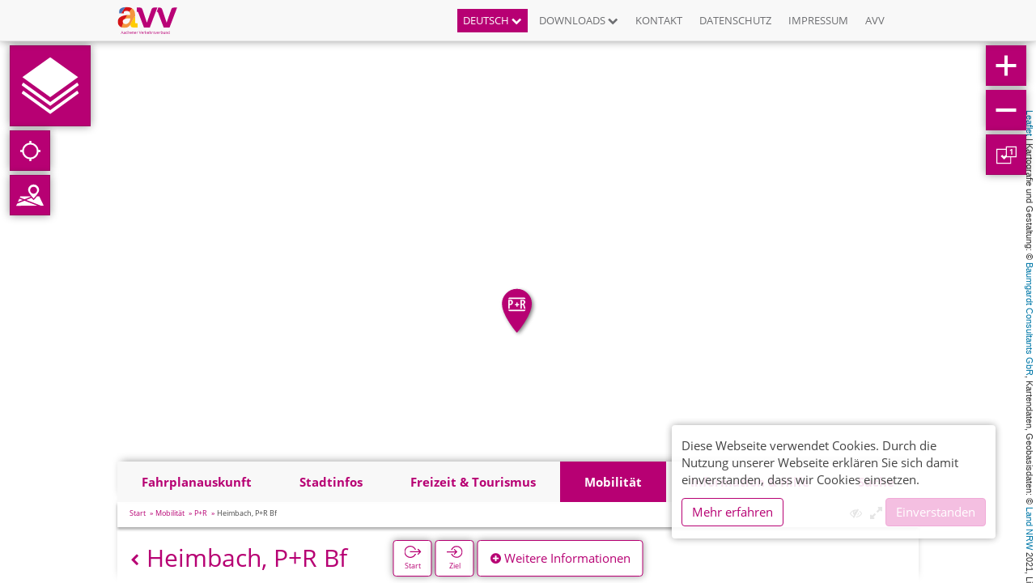

--- FILE ---
content_type: text/html; charset=UTF-8
request_url: https://netzplan.avv.de/aeriallines/poi/474/heimbach-pr-bf?locale=de_DE
body_size: 20926
content:
<!DOCTYPE html>
<html lang="de" class=" ilnpx3 avv ">
<head>
    <meta charset="utf-8">
    <meta http-equiv="X-UA-Compatible" content="IE=edge">
    <meta name="viewport" content="width=device-width, initial-scale=1">
    <meta name="csrf-token" content="WIxiuNt41WLj3tmx2Dr7VupImyCyTq9ZCgnqHEPD">
        <base href="/">
            <link rel="apple-touch-startup-image" href="/favicons//launch-image.png">
        <link rel="apple-touch-icon" href="/favicons//apple-touch-icon.png">
        <link rel="icon" type="image/png" sizes="32x32" href="https://netzplan.avv.de/favicons/favicon-32x32.png">
        <link rel="icon" type="image/png" sizes="16x16" href="https://netzplan.avv.de/favicons/favicon-16x16.png">
        <link rel="manifest" href="https://netzplan.avv.de/favicons/manifest.json">
        <link rel="mask-icon" href="https://netzplan.avv.de/favicons/safari-pinned-tab.svg" color="#ffffff">
        <meta name="theme-color" content="#ffffff">
    
    <title>
        Ein attraktiver Nahverkehr in der Region Aachen - AVV - Heimbach, P+R Bf
    </title>
            <meta name="description"
              content=" Interessante Orte: P+R." />
        <meta name="keywords"
          content="Interessante Orte,Heimbach, P+R Bf,Interaktiver Liniennetzplan, Netzplan, Stadtplan, Buslinien, Liniennetz, Fahrplan, Bus, Haltestelle, Aachen, Düren, Heinsberg, AVV, Verbund" />
            <meta name="geo.position" content="50.6364992;6.4732464">
        <meta name="viewport" content="width=device-width, initial-scale=1.0, maximum-scale=1.0, user-scalable=no" />
    <meta name="apple-mobile-web-app-capable" content="yes">
    <meta name="apple-mobile-web-app-title" content="Ein attraktiver Nahverkehr in der Region Aachen - AVV">
    <!-- Styles -->
    <link href="/css/app.css?id=7b769dd0850972e4a113" rel="stylesheet">
    <style type="text/css">
.ilnpx-panel-city .poi-layer-menu .ilnpx-poi-layer-switch__btn-list .caption.avvaachen_poi_Ausbildung:before, .poi-layer-menu .ilnpx-mapswitch-toggle > label > span.caption.avvaachen_poi_Ausbildung:before { content:" ";display:inline-block;width:15px;height:17px;position:relative;top:3px;margin-right:4px;background-repeat:no-repeat;background-position:center;background-size:contain;background-image: url("/storage/ilnpx_template/ilnpx3/bo58Y2rkIlf5zIsR5yJa6fHrLigRFBSD4KKfN3CK.svg"); }.ilnpx-panel-city .poi-layer-menu .ilnpx-poi-layer-switch__btn-list:hover .caption.avvaachen_poi_Ausbildung:before, .poi-layer-menu .ilnpx-mapswitch-toggle > label:hover > span.caption.avvaachen_poi_Ausbildung:before { background-image: url("/storage/ilnpx_template/ilnpx3/OI0GZicuW2C1NwmWdGIgWYqN4hbFQnJHEY1x3jhR.svg"); }
.ilnpx-panel-city .poi-layer-menu .ilnpx-poi-layer-switch__btn-list .caption.avvaachen_poi_Friedhöfe:before, .poi-layer-menu .ilnpx-mapswitch-toggle > label > span.caption.avvaachen_poi_Friedhöfe:before { content:" ";display:inline-block;width:15px;height:17px;position:relative;top:3px;margin-right:4px;background-repeat:no-repeat;background-position:center;background-size:contain;background-image: url("/storage/ilnpx_template/ilnpx3/hpo1nmKZCrodyAXcN9hRMct8P96I9Bctdp1EYbRb.svg"); }.ilnpx-panel-city .poi-layer-menu .ilnpx-poi-layer-switch__btn-list:hover .caption.avvaachen_poi_Friedhöfe:before, .poi-layer-menu .ilnpx-mapswitch-toggle > label:hover > span.caption.avvaachen_poi_Friedhöfe:before { background-image: url("/storage/ilnpx_template/ilnpx3/CUeiHtCsIOGtRSN0ZX9Mi4nwf1nJ8GQ6q2rKhi8B.svg"); }
.ilnpx-panel-city .poi-layer-menu .ilnpx-poi-layer-switch__btn-list .caption.avvaachen_poi_Gesundheit:before, .poi-layer-menu .ilnpx-mapswitch-toggle > label > span.caption.avvaachen_poi_Gesundheit:before { content:" ";display:inline-block;width:15px;height:17px;position:relative;top:3px;margin-right:4px;background-repeat:no-repeat;background-position:center;background-size:contain;background-image: url("/storage/ilnpx_template/ilnpx3/9ABwdTr3JXzyOWLuFGDrrtL1qPI8a06v9t14NNTL.svg"); }.ilnpx-panel-city .poi-layer-menu .ilnpx-poi-layer-switch__btn-list:hover .caption.avvaachen_poi_Gesundheit:before, .poi-layer-menu .ilnpx-mapswitch-toggle > label:hover > span.caption.avvaachen_poi_Gesundheit:before { background-image: url("/storage/ilnpx_template/ilnpx3/UkPBnzscbFhf6JVdLPoiEY5BsKdSwt40n2wsw0sb.svg"); }
.ilnpx-panel-city .poi-layer-menu .ilnpx-poi-layer-switch__btn-list .caption.avvaachen_poi_Hochschul-Institute:before, .poi-layer-menu .ilnpx-mapswitch-toggle > label > span.caption.avvaachen_poi_Hochschul-Institute:before { content:" ";display:inline-block;width:15px;height:17px;position:relative;top:3px;margin-right:4px;background-repeat:no-repeat;background-position:center;background-size:contain;background-image: url("/storage/ilnpx_template/ilnpx3/Yad8ETeS7tHlOpDPtCyxAha7WFon0upE5Ao3IPCr.svg"); }.ilnpx-panel-city .poi-layer-menu .ilnpx-poi-layer-switch__btn-list:hover .caption.avvaachen_poi_Hochschul-Institute:before, .poi-layer-menu .ilnpx-mapswitch-toggle > label:hover > span.caption.avvaachen_poi_Hochschul-Institute:before { background-image: url("/storage/ilnpx_template/ilnpx3/feMfteK5TvPmW1NHpDD7ojAeGT7HmRhSih4Z3e3z.svg"); }
.ilnpx-panel-city .poi-layer-menu .ilnpx-poi-layer-switch__btn-list .caption.avvaachen_poi_Religion:before, .poi-layer-menu .ilnpx-mapswitch-toggle > label > span.caption.avvaachen_poi_Religion:before { content:" ";display:inline-block;width:15px;height:17px;position:relative;top:3px;margin-right:4px;background-repeat:no-repeat;background-position:center;background-size:contain;background-image: url("/storage/ilnpx_template/ilnpx3/TJKAWuaaojJv8WNxKVQtLp4s9zQ7o4VoZtIJfUMT.svg"); }.ilnpx-panel-city .poi-layer-menu .ilnpx-poi-layer-switch__btn-list:hover .caption.avvaachen_poi_Religion:before, .poi-layer-menu .ilnpx-mapswitch-toggle > label:hover > span.caption.avvaachen_poi_Religion:before { background-image: url("/storage/ilnpx_template/ilnpx3/VSZgkWeGZ1vxgyoue2rgLKcfraOnBcSqcCmIAgUO.svg"); }
.ilnpx-panel-city .poi-layer-menu .ilnpx-poi-layer-switch__btn-list .caption.avvaachen_poi_Verwaltung:before, .poi-layer-menu .ilnpx-mapswitch-toggle > label > span.caption.avvaachen_poi_Verwaltung:before { content:" ";display:inline-block;width:15px;height:17px;position:relative;top:3px;margin-right:4px;background-repeat:no-repeat;background-position:center;background-size:contain;background-image: url("/storage/ilnpx_template/ilnpx3/ZxVgtSJ7oiKLzfB2tzkzw9rXJtE76XCWIioh8OFb.svg"); }.ilnpx-panel-city .poi-layer-menu .ilnpx-poi-layer-switch__btn-list:hover .caption.avvaachen_poi_Verwaltung:before, .poi-layer-menu .ilnpx-mapswitch-toggle > label:hover > span.caption.avvaachen_poi_Verwaltung:before { background-image: url("/storage/ilnpx_template/ilnpx3/nIbmPy5BovqWx6Yny2DVCHYBW8vMHssuqOWSOric.svg"); }
.ilnpx-panel-tourism .poi-layer-menu .ilnpx-poi-layer-switch__btn-list .caption.avvaachen_poi_Kultur:before, .poi-layer-menu .ilnpx-mapswitch-toggle > label > span.caption.avvaachen_poi_Kultur:before { content:" ";display:inline-block;width:15px;height:17px;position:relative;top:3px;margin-right:4px;background-repeat:no-repeat;background-position:center;background-size:contain;background-image: url("/storage/ilnpx_template/ilnpx3/tCX9WuUxFw1QQPWqXYNVGeMpNEm6OJMhn3W66iW0.svg"); }.ilnpx-panel-tourism .poi-layer-menu .ilnpx-poi-layer-switch__btn-list:hover .caption.avvaachen_poi_Kultur:before, .poi-layer-menu .ilnpx-mapswitch-toggle > label:hover > span.caption.avvaachen_poi_Kultur:before { background-image: url("/storage/ilnpx_template/ilnpx3/jqdNSCcR6nBkixchRue54a0ewz9te9vj9uLwQiqT.svg"); }
.ilnpx-panel-tourism .poi-layer-menu .ilnpx-poi-layer-switch__btn-list .caption.avvaachen_poi_Naherholung:before, .poi-layer-menu .ilnpx-mapswitch-toggle > label > span.caption.avvaachen_poi_Naherholung:before { content:" ";display:inline-block;width:15px;height:17px;position:relative;top:3px;margin-right:4px;background-repeat:no-repeat;background-position:center;background-size:contain;background-image: url("/storage/ilnpx_template/ilnpx3/Zoi35fYFWTvTingz2q2fP9eGAUcNKfDJscogkwAR.svg"); }.ilnpx-panel-tourism .poi-layer-menu .ilnpx-poi-layer-switch__btn-list:hover .caption.avvaachen_poi_Naherholung:before, .poi-layer-menu .ilnpx-mapswitch-toggle > label:hover > span.caption.avvaachen_poi_Naherholung:before { background-image: url("/storage/ilnpx_template/ilnpx3/aDPA69ZDlevsBp518eKuFNkWgnqBofau34uJ36II.svg"); }
.ilnpx-panel-tourism .poi-layer-menu .ilnpx-poi-layer-switch__btn-list .caption.avvaachen_poi_Sehenswürdigkeit:before, .poi-layer-menu .ilnpx-mapswitch-toggle > label > span.caption.avvaachen_poi_Sehenswürdigkeit:before { content:" ";display:inline-block;width:15px;height:17px;position:relative;top:3px;margin-right:4px;background-repeat:no-repeat;background-position:center;background-size:contain;background-image: url("/storage/ilnpx_template/ilnpx3/y1Sn2OP9rJGjLAP0pldNwWmOUmuK2S7o97b6Ch47.svg"); }.ilnpx-panel-tourism .poi-layer-menu .ilnpx-poi-layer-switch__btn-list:hover .caption.avvaachen_poi_Sehenswürdigkeit:before, .poi-layer-menu .ilnpx-mapswitch-toggle > label:hover > span.caption.avvaachen_poi_Sehenswürdigkeit:before { background-image: url("/storage/ilnpx_template/ilnpx3/bfVKaPFz4FUojJhQOTTs3v3wsinfYkF7l5YrM9mB.svg"); }
.ilnpx-panel-tourism .poi-layer-menu .ilnpx-poi-layer-switch__btn-list .caption.avvaachen_poi_Sport:before, .poi-layer-menu .ilnpx-mapswitch-toggle > label > span.caption.avvaachen_poi_Sport:before { content:" ";display:inline-block;width:15px;height:17px;position:relative;top:3px;margin-right:4px;background-repeat:no-repeat;background-position:center;background-size:contain;background-image: url("/storage/ilnpx_template/ilnpx3/G1NAbt4Se4xCCAUumbkYtMusLzABq0febKbyWJvu.svg"); }.ilnpx-panel-tourism .poi-layer-menu .ilnpx-poi-layer-switch__btn-list:hover .caption.avvaachen_poi_Sport:before, .poi-layer-menu .ilnpx-mapswitch-toggle > label:hover > span.caption.avvaachen_poi_Sport:before { background-image: url("/storage/ilnpx_template/ilnpx3/inx2Q8F68MXNpgu9GQpsdTJG3z5iejAzYgbjqmwi.svg"); }
.ilnpx-panel-tourism .poi-layer-menu .ilnpx-poi-layer-switch__btn-list .caption.avvaachen_poi_Unterhaltung:before, .poi-layer-menu .ilnpx-mapswitch-toggle > label > span.caption.avvaachen_poi_Unterhaltung:before { content:" ";display:inline-block;width:15px;height:17px;position:relative;top:3px;margin-right:4px;background-repeat:no-repeat;background-position:center;background-size:contain;background-image: url("/storage/ilnpx_template/ilnpx3/y06bIEyY0JMNtwO0E5MvB1qLpNx3WagwJnfZ1Md9.svg"); }.ilnpx-panel-tourism .poi-layer-menu .ilnpx-poi-layer-switch__btn-list:hover .caption.avvaachen_poi_Unterhaltung:before, .poi-layer-menu .ilnpx-mapswitch-toggle > label:hover > span.caption.avvaachen_poi_Unterhaltung:before { background-image: url("/storage/ilnpx_template/ilnpx3/uhnmRj64jucYCRkedOqVBJ8hBIj1q4apNPBnnVOB.svg"); }
.ilnpx-panel-tourism .poi-layer-menu .ilnpx-poi-layer-switch__btn-list .caption.avvaachen_poi_Einkaufen:before, .poi-layer-menu .ilnpx-mapswitch-toggle > label > span.caption.avvaachen_poi_Einkaufen:before { content:" ";display:inline-block;width:15px;height:17px;position:relative;top:3px;margin-right:4px;background-repeat:no-repeat;background-position:center;background-size:contain;background-image: url("/storage/ilnpx_template/ilnpx3/hDGL9950JSyDu2Yk6lHX1U2EVF5qcpUb4GXIMNaI.svg"); }.ilnpx-panel-tourism .poi-layer-menu .ilnpx-poi-layer-switch__btn-list:hover .caption.avvaachen_poi_Einkaufen:before, .poi-layer-menu .ilnpx-mapswitch-toggle > label:hover > span.caption.avvaachen_poi_Einkaufen:before { background-image: url("/storage/ilnpx_template/ilnpx3/PWYRnuCC5M1pk5LsFVyQCVwqHxCvElpIcZU4amr9.svg"); }
.ilnpx-panel-mobility .poi-layer-menu .ilnpx-poi-layer-switch__btn-list .caption.avvaachen_poi_PR:before, .poi-layer-menu .ilnpx-mapswitch-toggle > label > span.caption.avvaachen_poi_PR:before { content:" ";display:inline-block;width:15px;height:17px;position:relative;top:3px;margin-right:4px;background-repeat:no-repeat;background-position:center;background-size:contain;background-image: url("/storage/ilnpx_template/ilnpx3/yT932IA6zlV4Nz5P4ZPgF8xJvaOKguaRR2ZbLTpv.svg"); }.ilnpx-panel-mobility .poi-layer-menu .ilnpx-poi-layer-switch__btn-list:hover .caption.avvaachen_poi_PR:before, .poi-layer-menu .ilnpx-mapswitch-toggle > label:hover > span.caption.avvaachen_poi_PR:before { background-image: url("/storage/ilnpx_template/ilnpx3/FilKx0DpjV2lpU4A46ncxtHbith0r7Zc7qovsJb1.svg"); }
.ilnpx-panel-mobility .poi-layer-menu .ilnpx-poi-layer-switch__btn-list .caption.avvaachen_poi_Ticketverkauf:before, .poi-layer-menu .ilnpx-mapswitch-toggle > label > span.caption.avvaachen_poi_Ticketverkauf:before { content:" ";display:inline-block;width:15px;height:17px;position:relative;top:3px;margin-right:4px;background-repeat:no-repeat;background-position:center;background-size:contain;background-image: url("/storage/ilnpx_template/ilnpx3/FxTXRKmhrw7vtPE3LMWOoLlMfQ40lOok7SYBjQcE.svg"); }.ilnpx-panel-mobility .poi-layer-menu .ilnpx-poi-layer-switch__btn-list:hover .caption.avvaachen_poi_Ticketverkauf:before, .poi-layer-menu .ilnpx-mapswitch-toggle > label:hover > span.caption.avvaachen_poi_Ticketverkauf:before { background-image: url("/storage/ilnpx_template/ilnpx3/wauKl1iElsuXsvxe5eCjQmlWRz4Ya7GtYhi1li0f.svg"); }
.ilnpx-panel-mobility .poi-layer-menu .ilnpx-poi-layer-switch__btn-list .caption.avvaachen_poi_APAG-Parkhäuser:before, .poi-layer-menu .ilnpx-mapswitch-toggle > label > span.caption.avvaachen_poi_APAG-Parkhäuser:before { content:" ";display:inline-block;width:15px;height:17px;position:relative;top:3px;margin-right:4px;background-repeat:no-repeat;background-position:center;background-size:contain;background-image: url("/storage/ilnpx_template/ilnpx3/Pwidamfbv57SYDdNMieMk8AGUVXcu08iv2VV2BfW.svg"); }.ilnpx-panel-mobility .poi-layer-menu .ilnpx-poi-layer-switch__btn-list:hover .caption.avvaachen_poi_APAG-Parkhäuser:before, .poi-layer-menu .ilnpx-mapswitch-toggle > label:hover > span.caption.avvaachen_poi_APAG-Parkhäuser:before { background-image: url("/storage/ilnpx_template/ilnpx3/U8bkwpLcmiRruWZqB58hVbTItGjqwFpKOekTlNkA.svg"); }
.ilnpx-panel-mobility .poi-layer-menu .ilnpx-poi-layer-switch__btn-list .caption.avvaachen_poi_Parkhäuser_sonstige:before, .poi-layer-menu .ilnpx-mapswitch-toggle > label > span.caption.avvaachen_poi_Parkhäuser_sonstige:before { content:" ";display:inline-block;width:15px;height:17px;position:relative;top:3px;margin-right:4px;background-repeat:no-repeat;background-position:center;background-size:contain;background-image: url("/storage/ilnpx_template/ilnpx3/59R0nsJxOUAcGBeoKSGTLpuOzooUtlmzcyOcba0C.svg"); }.ilnpx-panel-mobility .poi-layer-menu .ilnpx-poi-layer-switch__btn-list:hover .caption.avvaachen_poi_Parkhäuser_sonstige:before, .poi-layer-menu .ilnpx-mapswitch-toggle > label:hover > span.caption.avvaachen_poi_Parkhäuser_sonstige:before { background-image: url("/storage/ilnpx_template/ilnpx3/0J7IgcOLNqKQF0vuPkOg0qiAdRORh8zE0AXPX9pI.svg"); }</style>    </head>

    <body id="app-layout" ng-app=ilnpx class="" ng-strict-di>
<div ng-controller="IlnpxMainController as ilnpxVm" no-deeplinks="">
    <toaster-container></toaster-container>
        <nav class="navbar navbar-fixed-top navbar-default ilnpx-top-nav"
     ilnpx3-top-nav burger-sidebar="">
    <div class="container">
        <div class="navbar-header">
            <button type="button"
                    class="navbar-toggle collapsed"
                    aria-expanded="false"
                    ng-click="ilnpxVm.broadcastEvent('ilnpx:toggleSidebar', { identifier: 'navigation'});">
                <span class="sr-only">Navigation öffnen</span>
                <span class="icon-bar"></span>
                <span class="icon-bar"></span>
                <span class="icon-bar"></span>
            </button>
            <a href="https://netzplan.avv.de"
               class="navbar-brand"
               title="Ein attraktiver Nahverkehr in der Region Aachen - AVV">
                                    <img alt="Ein attraktiver Nahverkehr in der Region Aachen - AVV"
                         src="/storage/ilnpx_template/ilnpx3/cVZJhva0d46PiI75C0KzWmsrq57zKJ8FX9FEbZU7.svg" />
                                            </a>
        </div>
        <div class="collapse navbar-collapse">
            <ul class="nav navbar-nav navbar-right">
                                                                                <li role="presentation" class="dropdown language-dropdown dropdown__w-chevron">
                            <a href="#"
                               title="Deutsch"
                               class="dropdown-toggle"
                               data-toggle="dropdown"
                               role="button"
                               aria-haspopup="true"
                               aria-expanded="false">
                                Deutsch
                                <i class="fa fa-chevron-down" aria-hidden="true"></i>
                                <i class="fa fa-chevron-up" aria-hidden="true"></i>
                            </a>
                            <ul class="dropdown-menu">
                                                                                                        <li class="active">
                                        <a href="#{{ topNavVm.locationHash }}"
                                           title="Deutsch"
                                           ng-click="ilnpxVm.anchorClickHandler($event)">
                                            Deutsch
                                        </a>
                                    </li>
                                                                                                        <li class="">
                                        <a href="https://netzplan.avv.de/lang/en_US#{{ topNavVm.locationHash }}"
                                           title="English"
                                           ng-click="ilnpxVm.anchorClickHandler($event)">
                                            English
                                        </a>
                                    </li>
                                                                                                        <li class="">
                                        <a href="https://netzplan.avv.de/lang/nl_NL#{{ topNavVm.locationHash }}"
                                           title="Nederlands"
                                           ng-click="ilnpxVm.anchorClickHandler($event)">
                                            Nederlands
                                        </a>
                                    </li>
                                                                                                        <li class="">
                                        <a href="https://netzplan.avv.de/lang/fr_FR#{{ topNavVm.locationHash }}"
                                           title="Français"
                                           ng-click="ilnpxVm.anchorClickHandler($event)">
                                            Français
                                        </a>
                                    </li>
                                                            </ul>
                        </li>
                                                                <li class="nav-spacer"></li>
                                                                                                    <li role="presentation" class="dropdown dropdown__w-chevron">
                            <a href="#"
                               title="Downloads"
                               class="dropdown-toggle"
                               data-toggle="dropdown"
                               role="button"
                               aria-haspopup="true"
                               aria-expanded="false">
                                                                                                    Downloads
                                    <i class="fa fa-chevron-down" aria-hidden="true"></i>
                                    <i class="fa fa-chevron-up" aria-hidden="true"></i>
                                                            </a>
                            <ul class="dropdown-menu">
                                                                                                                                            <li role="presentation">
                                        <a href="https://avv.de/de/fahrplaene/netzplaene" target="_blank" title="Netzpläne">
                                                                                                                                        Netzpläne
                                                                                    </a>
                                    </li>
                                                                                                                                                                                <li role="presentation">
                                        <a href="https://avv.de/de/fahrplaene/haltestellenlageplaene" target="_blank" title="Haltestellenlagepläne">
                                                                                                                                        Haltestellenlagepläne
                                                                                    </a>
                                    </li>
                                                                                                </ul>
                        </li>
                                                                <li class="nav-spacer"></li>
                                                                                                    <li role="presentation">
                            <a href="" title="Kontakt" ng-click="ilnpxVm.broadcastEvent('ilnpx:openFooter', {section:'help/menu$contact'})">
                                                                                                    Kontakt
                                                            </a>
                        </li>
                                                                <li class="nav-spacer"></li>
                                                                                                    <li role="presentation">
                            <a href="" title="Datenschutz" ng-click="ilnpxVm.broadcastEvent('ilnpx:openFooter', {section:'help/menu$privacy'})">
                                                                                                    Datenschutz
                                                            </a>
                        </li>
                                                                <li class="nav-spacer"></li>
                                                                                                    <li role="presentation">
                            <a href="" title="Impressum" ng-click="ilnpxVm.broadcastEvent('ilnpx:openFooter', {section:'help/menu$terms'})">
                                                                                                    Impressum
                                                            </a>
                        </li>
                                                                <li class="nav-spacer"></li>
                                                                                                    <li role="presentation">
                            <a href="https://avv.de" target="_blank" title="AVV">
                                                                                                    AVV
                                                            </a>
                        </li>
                                                                    </ul>
        </div>
    </div>
</nav>
    <ilnpx-sidebar class="ng-cloak ilnpx-sidebar ilnpx-sidebar-navigation left"
               sidebar-identifier="navigation"
               sidebar-closable="1"
               sidebar-collapsable=""
               sidebar-initially-collapsed="1"
               sidebar-initially-closed=""
               sidebar-title=""
               track-location=""
               initial-panel="main"
               ng-hide="ilnpxSidebarVm.sidebarClosed || !ilnpxSidebarVm.isInitialized"
               ng-class="[{collapsed:ilnpxSidebarVm.sidebarCollapsed},{&#039;animate-show-hide&#039;:ilnpxSidebarVm.isInitialized}]">
    <button class="btn btn-default btn-collapse"
            ng-click="ilnpxSidebarVm.open()"
            title=""
            ng-show="ilnpxSidebarVm.sidebarCollapsed">
                    <i class="fa fa-arrow-right"
               aria-hidden="true"></i>
            </button>
    <div class="sidebar-heading clearfix">
        <h4 class="sidebar-title pull-left" ng-if="ilnpxSidebarVm.title">
            {{ ilnpxSidebarVm.title }}
        </h4>
                    <button type="button"
                    class="close"
                    title="Schließen"
                    aria-label="Schließen"
                    ng-click="ilnpxSidebarVm.close()">
                    <i class="fa fa-times" aria-hidden="true"></i>
            </button>
                
            </div>
    <div class="sidebar-body">
    <ilnpx-panel class="ilnpx-panel ilnpx-panel-main"
             panel-title="1"
             panel-identifier="main"
             present-on-stop=""
             stop-event-callee-blacklist=""
             dismiss-on-stop=""
             present-on-line=""
             dismiss-on-line=""
             present-on-address=""
             dismiss-on-address=""
             present-on-poi=""
             dismiss-on-poi=""
             track-location=""
             keep-alive=""
             supports-deeplink="1"
             initial-panel=""
             template-url=""
             tab-panel=""
             panel-preview=""
             panel-preview-tpl-url=""
             broadcast-visibility=""
             ng-show="ilnpxPanelVm.isVisible">
    <div class="ilnpx-panel__body"
         ng-if="ilnpxPanelVm.isInitialized || ilnpxPanelVm.keepAlive"
         cg-busy="ilnpxPanelVm.cgBusy">
                <ul class="sidebar-menu" ng-controller="Ilnpx3TopNavController as topNavVm">
                            
                                    <li role="presentation" ng-class="{active: isExpanded0}">
                        <button class="btn btn-link btn-toggle"
                                ng-class="{active: isExpanded0}"
                                ng-click="isExpanded0 = !isExpanded0"
                                title="Deutsch">
                            <span class="pull-left">Deutsch</span>
                            <i class="fa"
                               ng-class="[{'fa-chevron-down':!isExpanded0},{'fa-chevron-up':isExpanded0}]"
                               aria-hidden="true"></i>
                        </button>
                        <ul uib-collapse="!isExpanded0">
                                                                                            <li class=&quot;active&quot;>
                                    <a href="#{{ topNavVm.locationHash }}"
                                       title="Deutsch"
                                       ng-click="ilnpxVm.anchorClickHandler($event)"
                                       class="btn btn-link active">
                                        <span class="pull-left">Deutsch</span>
                                        <i class="fa fa-chevron-right"></i>
                                    </a>
                                </li>
                                                                                            <li>
                                    <a href="https://netzplan.avv.de/lang/en_US#{{ topNavVm.locationHash }}"
                                       title="English"
                                       ng-click="ilnpxVm.anchorClickHandler($event)"
                                       class="btn btn-link">
                                        <span class="pull-left">English</span>
                                        <i class="fa fa-chevron-right"></i>
                                    </a>
                                </li>
                                                                                            <li>
                                    <a href="https://netzplan.avv.de/lang/nl_NL#{{ topNavVm.locationHash }}"
                                       title="Nederlands"
                                       ng-click="ilnpxVm.anchorClickHandler($event)"
                                       class="btn btn-link">
                                        <span class="pull-left">Nederlands</span>
                                        <i class="fa fa-chevron-right"></i>
                                    </a>
                                </li>
                                                                                            <li>
                                    <a href="https://netzplan.avv.de/lang/fr_FR#{{ topNavVm.locationHash }}"
                                       title="Français"
                                       ng-click="ilnpxVm.anchorClickHandler($event)"
                                       class="btn btn-link">
                                        <span class="pull-left">Français</span>
                                        <i class="fa fa-chevron-right"></i>
                                    </a>
                                </li>
                                                    </ul>
                    </li>
                
                            
                                    <li role="presentation" ng-class="{active: isExpanded1}">
                    <button class="btn btn-link btn-toggle"
                            ng-class="{active: isExpanded1}"
                            ng-click="isExpanded1 = !isExpanded1"
                            title="Downloads">
                        <span class="pull-left">
                                                        Downloads
                        </span>
                        <i class="fa"
                           ng-class="[{'fa-chevron-down':!isExpanded1},{'fa-chevron-up':isExpanded1}]"
                           aria-hidden="true"></i>
                    </button>
                    <ul uib-collapse="!isExpanded1">
                                                                                                                <li role="presentation">
                                    <a href="https://avv.de/de/fahrplaene/netzplaene" class="btn btn-link" target="_blank" title="Netzpläne">
                                        <span class="pull-left">
                                                                                        Netzpläne
                                        </span>
                                        <i class="fa fa-chevron-right"></i>
                                    </a>
                                </li>
                                                                                                                                            <li role="presentation">
                                    <a href="https://avv.de/de/fahrplaene/haltestellenlageplaene" class="btn btn-link" target="_blank" title="Haltestellenlagepläne">
                                        <span class="pull-left">
                                                                                        Haltestellenlagepläne
                                        </span>
                                        <i class="fa fa-chevron-right"></i>
                                    </a>
                                </li>
                                                                        </ul>
                    </li>
                
                            
                                    <li role="presentation">
                        <a href=""
                           class="btn btn-link"
                           title="Kontakt"
                           ng-click="ilnpxVm.broadcastEvent('ilnpx:openFooter', {section:'help/menu$contact'})">
                            <span class="pull-left">
                                                                Kontakt
                            </span>
                            <i class="fa fa-chevron-right"></i>
                        </a>
                    </li>
                
                            
                                    <li role="presentation">
                        <a href=""
                           class="btn btn-link"
                           title="Datenschutz"
                           ng-click="ilnpxVm.broadcastEvent('ilnpx:openFooter', {section:'help/menu$privacy'})">
                            <span class="pull-left">
                                                                Datenschutz
                            </span>
                            <i class="fa fa-chevron-right"></i>
                        </a>
                    </li>
                
                            
                                    <li role="presentation">
                        <a href=""
                           class="btn btn-link"
                           title="Impressum"
                           ng-click="ilnpxVm.broadcastEvent('ilnpx:openFooter', {section:'help/menu$terms'})">
                            <span class="pull-left">
                                                                Impressum
                            </span>
                            <i class="fa fa-chevron-right"></i>
                        </a>
                    </li>
                
                            
                                    <li role="presentation">
                        <a href="https://avv.de" class="btn btn-link" target="_blank" title="AVV">
                            <span class="pull-left">
                                                                AVV
                            </span>
                            <i class="fa fa-chevron-right"></i>
                        </a>
                    </li>
                
                                </ul>
    </div> 
</ilnpx-panel>    </div>
</ilnpx-sidebar>    <div class="ilnpx-map"
     ng-controller="MapsDirectiveController"
     cg-busy="{promise:cgBusyLayersets}"
     center-lat="50.7677700"
     center-lng="6.0912600"
     initial-zoom="15"
     initial-retina-zoom=""
     max-bounds="{&quot;northEast&quot;:{&quot;lat&quot;:51.214762,&quot;lng&quot;:5.7635135},&quot;southWest&quot;:{&quot;lat&quot;:50.4631842,&quot;lng&quot;:6.8129016}}"
     map-id="aeriallines"
     line-exposure="geojson"
     line-opacity="1"
     minimap-position="hidden"
     minimap-zoom-level-offset="3"
     minimap-zoom-level-fixed="0"
     minimap-center-fixed="0"
     minimap-width="200"
     minimap-height="200"
     minimap-rect-color="#ff7800"
     minimap-rect-weight="1"
     minimap-rect-shadow-color="#000000"
     minimap-rect-shadow-weight="1"
     locate-position="topleft"
     attribution-position="topright"
     remember-bounds="86400"
     remember-type-bounds="1"
     is-topo="1"
     reset-line-on-stop-reset="1"
     scale-info-position="hidden"
     scale-info-scales="[]"
     placeinfo="500"
     placeinfo-auto-trigger="1"
     placeinfo-on-locate="1"
     should-autolocate="1"
     show-accuracy="1"
     click-tolerances="[25,25,25,25,25,25,25,25,25,25,25,25,25,25,25,25,40,50,60,70,80]">

        <leaflet id="ilnpx-map-aeriallines"
                 class="ilnpx-map__leaflet-map"
                 center="center"
                 maxbounds="maxbounds"
                 layers="layers"
                 defaults="defaults"
                 markers="markers"
                 controls="controls"
                 event-broadcast="events"></leaflet>
</div>
    <div class="map-controls top-left">
            <button class="btn btn-default btn-quickstart"
        type="button"
        ilnpx3-quickstart-button
        title="Schnellstart">
</button>
            <ilnpx-locate-control-trigger button-class="btn-default"></ilnpx-locate-control-trigger>            <ilnpx-modal modal-identifier="regionmap-1"
             modal-title="Regionen"
             modal-size="lg"
             modal-css-class="ilnpx-modal-regionmap"
             modal-backdrop="1"
             modal-backdrop-class=""
             template-url="https://netzplan.avv.de/regionmaps/1"
             modeless="1"
             full-height="1"></ilnpx-modal>
<button class="btn btn-primary ilnpx-regionmap-button ng-cloak"
        ilnpx-regionmap-button="1"
        topo="1"
        title="Regionen"
        ng-show="rgBtnVm.visible">
    <i class="fa fa-object-group"></i>
</button>

            <ilnpx-modal modal-identifier="regionmap-2"
             modal-title="Regionen"
             modal-size="lg"
             modal-css-class="ilnpx-modal-regionmap"
             modal-backdrop="1"
             modal-backdrop-class=""
             template-url="https://netzplan.avv.de/regionmaps/2"
             modeless="1"
             full-height="1"></ilnpx-modal>
<button class="btn btn-primary ilnpx-regionmap-button ng-cloak"
        ilnpx-regionmap-button="2"
        topo=""
        title="Regionen"
        ng-show="rgBtnVm.visible">
    <i class="fa fa-object-group"></i>
</button>

        </div>

<div class="map-controls top-right">
            <span class="hidden-sm hidden-xs">
    <ilnpx-zoom class="ilnpx-zoom ilnpx-zoomin"
            ilnpx-zoom-direction="zoomin"
            ilnpx-zoom-map-id="">
    <button class="btn ilnpx-zoom__btn"
            ng-click="ilnpxZoomCtrl.onClick($event)"
            ng-disabled="ilnpxZoomCtrl.disabled"
            href="#"
            title="heranzoomen"></button>
</ilnpx-zoom>    <ilnpx-zoom class="ilnpx-zoom ilnpx-zoomout"
            ilnpx-zoom-direction="zoomout"
            ilnpx-zoom-map-id="">
    <button class="btn ilnpx-zoom__btn"
            ng-click="ilnpxZoomCtrl.onClick($event)"
            ng-disabled="ilnpxZoomCtrl.disabled"
            href="#"
            title="herauszoomen"></button>
</ilnpx-zoom></span>
            <ilnpx-selected-layers-control-button button-class="btn-default"
                                      layer-types="poi"
                                      ng-show="selectedLayersButtonVm.count > 0"
                                      layer-cloud-btn-class="btn-default"
                                      layer-cloud-reset-btn-class="btn-default"
                                      toast="0">
</ilnpx-selected-layers-control-button>
        </div>

<div class="map-controls bottom-left">
        </div>

<div class="map-controls bottom-right">
        </div>

    <ilnpx-modal modal-identifier="quickstart"
             modal-title="Kartenauswahl"
             modal-size="lg"
             modal-css-class=""
             modal-backdrop="1"
             modal-backdrop-class=""
             template-url="https://netzplan.avv.de/ilnpx3-templates/ilnpx3/quickstart?config=quickstart&amp;map=aeriallines"
             modeless="1"
             full-height=""></ilnpx-modal>
        <ilnpx-popup class="ng-cloak panel panel-default ilnpx-popup ilnpx-popup-stop animate-show-hide hidden-xs hidden-sm"
             popup-identifier="stop"
             popup-draggable="true"
             popup-hidden="true"
             popup-title="Stop"
             popup-parent=""
             horz-home="center"
             vert-home="center"
             margin-top="0"
             margin-right="0"
             margin-bottom="50"
             margin-left="0"
             fa-icon=""
             icon-image-src=""
             initial-height="320"
             feature-bound="1"
             ng-hide="ilnpxPopupVm.popupHidden"
             ng-class="{'animate-position': ilnpxPopupVm.animatePosition }">
    <div class="panel-heading clearfix">
        <div class="ilnpx-popup__drag pull-left">
            <button type="button"
                    class="close btn-back"
                    title="Zurück"
                    ng-click="ilnpxPopupVm.onBackButtonClick()"
                    ng-show="ilnpxPopupVm.isBackBtnVisible">
                <i class="fa fa-chevron-left" aria-hidden="true"></i>
            </button>
            <h4 class="panel-title" ng-class="{'has-back-btn': ilnpxPopupVm.isBackBtnVisible}">
                <i class="fa {{ ilnpxPopupVm.faIcon }}" aria-hidden="true" ng-if="ilnpxPopupVm.faIcon"></i>
                <img class="title-icon" ng-src="{{ ilnpxPopupVm.iconImageSrc }}" ng-if="ilnpxPopupVm.iconImageSrc" />
                <span class="title-icon"
                      ng-if="ilnpxPopupVm.iconHtml"
                      ng-style="{color:ilnpxPopupVm.iconHtml.color,'background-color':ilnpxPopupVm.iconHtml.bgColor}"
                      ng-bind-html="ilnpxPopupVm.iconHtml.text"></span>
                <span ng-bind-html="ilnpxPopupVm.title"></span>
            </h4>
        </div>
                            <button type="button"
                    class="close"
                    aria-label="Ausblenden"
                    title="Ausblenden"
                    ng-click="ilnpxPopupVm.onHideButtonClick()">
                <i class="fa fa-times" aria-hidden="true"></i>
            </button>
            </div>
    <div class="panel-body">
        <div class="ilnpx-popup__inner">
                            <ilnpx-breadcrumbs class="ilnpx-breadcrumbs "
                   initial-breadcrumbs="{&quot;start&quot;:&quot;Start&quot;}"
                   collapse-items="4"
                   parent-vm="ilnpxPopupVm">
    <ol class="breadcrumb" ng-if="breadcrumbsVm.items">
        <li ng-repeat="breadcrumb in breadcrumbsVm.items" class=" ng-cloak"
            ng-class="[{'last-item': $last}, {active: $last}]"
            ng-hide="!$first && $index<breadcrumbsVm.items.length-3 && breadcrumbsVm.isCollapsed">
            <a href="#"
               ng-click="breadcrumbsVm.onBreadcrumbClick($event, breadcrumb)"
               title="{{ breadcrumb.title }}"
               >
                <span ng-if="!breadcrumbsVm.isCollapsed || $first || $index>=breadcrumbsVm.items.length-2">
                    {{ breadcrumb.title | stripHtml }}
                </span>
                <span ng-if="breadcrumbsVm.isCollapsed && !$first && $index<breadcrumbsVm.items.length-2">
                    ...
                </span>
         </a>
         <!--
         <span ng-show="$last">
             {{ breadcrumb.title }}
         </span>
         -->
        </li>
    </ol>
</ilnpx-breadcrumbs>                <ilnpx-panel class="ilnpx-panel ilnpx-panel-stop"
             panel-title=""
             panel-identifier="stop"
             present-on-stop=""
             stop-event-callee-blacklist=""
             dismiss-on-stop=""
             present-on-line=""
             dismiss-on-line=""
             present-on-address=""
             dismiss-on-address=""
             present-on-poi=""
             dismiss-on-poi=""
             track-location=""
             keep-alive="1"
             supports-deeplink="1"
             initial-panel=""
             template-url=""
             tab-panel=""
             panel-preview=""
             panel-preview-tpl-url=""
             broadcast-visibility=""
             ng-show="ilnpxPanelVm.isVisible">
    <div class="ilnpx-panel__body"
         ng-if="ilnpxPanelVm.isInitialized || ilnpxPanelVm.keepAlive"
         cg-busy="ilnpxPanelVm.cgBusy">
                <ilnpx-stopinfo class="ilnpx-stopinfo ng-cloak"
                stopinfo-identifier="stop"
                extrinsic-dismissal="1"
                icon-src=""
                active-icon-src=""
                template-url=""
                ng-class="[{'has-info-msg': ilnpxStopInfoVm.hasInfoMessage},{'has-warning-msg': ilnpxStopInfoVm.hasWarningMessage}]">
            <h3 class="stopinfo-title"
            ng-if="!ilnpxStopInfoVm.isPopup && !ilnpxStopInfoVm.isOverlay && ilnpxStopInfoVm.stop"
            ng-bind-html="ilnpxStopInfoVm.stop.title">
        </h3>
                    <ul class="feature-button-bar">
                <li role="presentation">
                    <ilnpx-stopinfo-planner-button button-type="origin"
                               button-caption="Start"
                               planner-identifier=""
                               hides-stop-info=""
                               hide-stop-info="ilnpxStopInfoVm.hideInfo"
                               stop="ilnpxStopInfoVm.stop"
                               class="ilnpx-stopinfo-planner-button ng-cloak">
            <a href="" class="btn btn-default btn-stopinfo-planner-origin"
                ng-click="ilnpxStopInfoPlannerButtonVm.click($event)"
                ng-disabled="!ilnpxStopInfoPlannerButtonVm.stop"
                ng-show="ilnpxStopInfoPlannerButtonVm.caption"
                title="Start">
            <span class="caption" ng-bind-html="ilnpxStopInfoPlannerButtonVm.caption"></span>
                    </a>
    
</ilnpx-stopinfo-planner-button>                </li>
                <li role="presentation">
                    <ilnpx-stopinfo-planner-button button-type="destination"
                               button-caption="Ziel"
                               planner-identifier=""
                               hides-stop-info=""
                               hide-stop-info="ilnpxStopInfoVm.hideInfo"
                               stop="ilnpxStopInfoVm.stop"
                               class="ilnpx-stopinfo-planner-button ng-cloak">
            <a href="" class="btn btn-default btn-stopinfo-planner-destination"
                ng-click="ilnpxStopInfoPlannerButtonVm.click($event)"
                ng-disabled="!ilnpxStopInfoPlannerButtonVm.stop"
                ng-show="ilnpxStopInfoPlannerButtonVm.caption"
                title="Ziel">
            <span class="caption" ng-bind-html="ilnpxStopInfoPlannerButtonVm.caption"></span>
                    </a>
    
</ilnpx-stopinfo-planner-button>                </li>
                <li role="presentation" class="warning-msg-icon">
                    <button type="button"
                            class="btn btn-default"
                            ng-click="ilnpxVm.broadcastEvent('ilnpx-stopinfo::toggleWarnMessages')">
                        <i class="fa fa-2x fa-warning text-danger"></i>
                    </button>
                </li>
                <li role="presentation" class="info-msg-icon">
                    <button type="button"
                            class="btn btn-default"
                            ng-click="ilnpxVm.broadcastEvent('ilnpx-stopinfo::toggleInfoMessages')">
                        <i class="fa fa-2x fa-info-circle text-info"></i>
                    </button>
                </li>
            </ul>

            <div class="row m-t-1">
                                    
                                            <ilnpx-feature-block class="ilnpx-feature-block ng-cloak btn-group col-md-12"
                     feature-wrapper=""
                     title=""
                     ng-show="ilnpxFeatureBlockVm.hasFeatures">

                                                            <button type="button"
        ilnpx3-footer-panel-tab-link="1"
        class="btn btn-default ilnpx3-footer-panel-tab-link  col-md-4"
        title="Linien"
        ng-click="linkVm.onClick()">
    Linien
    <i class="fa fa-chevron-right" aria-hidden="true"></i>
</button>

                                                            <button type="button"
        ilnpx3-footer-panel-tab-link="2"
        class="btn btn-default ilnpx3-footer-panel-tab-link  col-md-4"
        title="Pläne"
        ng-click="linkVm.onClick()">
    Pläne
    <i class="fa fa-chevron-right" aria-hidden="true"></i>
</button>

                                                    </ilnpx-feature-block>                                                        
                                            <ilnpx-feature-hafas-stationboard class="ng-cloak ilnpx-feature-stationboard ilnpx-feature-hafas-stationboard  col-md-12"
                                  planner-id="hafas"
                                  stop-feature="ilnpxStopInfoVm.stop"
                                  board-type="departure"
                                  cg-busy="{promise:ilnpxFeartureHafasStationboardVm.cgBusy,message:'Lade'}">
    <div class="text-warning"
         ng-if="!ilnpxFeartureHafasStationboardVm.isLoading && (!ilnpxFeartureHafasStationboardVm.items || ilnpxFeartureHafasStationboardVm.items.length==0)">
        <p class="text-warning">
                            In den nächsten 3 Stunden finden keine Abfahrten statt. Bitte informieren Sie sich über die Fahrplanauskunft.
                    </p>
    </div>
    <div class="row"
         ng-repeat="item in ilnpxFeartureHafasStationboardVm.items">
        <div class="col-xs-3 col-time text-center">
            {{ item.time | timeNoSeconds : 'HH:mm:ss' }}
            <div ng-if="item.rtTime"
                 class="real-time"
                 ng-class="[{delay: item.rtTime !== item.time},{intime: item.rtTime === item.time}]"
                 title="Echtzeit">
                <span ng-show="item.rtTime !== item.time">
                    {{ item.rtTime | timeNoSeconds : 'HH:mm:ss' }}
                </span>
                <span ng-show="item.rtTime === item.time">
                    pünktlich
                </span>
            </div>
        </div>
        <div class="col-xs-3 col-name text-center">
            {{ item.name.replace('BusOF', 'Bus OF').replace('ASTOF', 'AST OF') }}
        </div>
        <div class="col-xs-6 col-direction text-center">
            {{ item.direction }}
                        <button ng-if="$first"
                    class="btn btn-default btn-xs btn-refresh"
                    title="Aktualisieren"
                    ng-click="ilnpxFeartureHafasStationboardVm.refresh()">
                <i class="fa fa-refresh" aria-hidden="true"></i>
            </button>
                    </div>
    </div>
</ilnpx-feature-hafas-stationboard>
                                                </div>
        </ilnpx-stopinfo>    </div> 
</ilnpx-panel></div>
    </div>
    </ilnpx-popup>

        <div ng-controller="Ilnpx3FooterController"
     journey-planner-section="journeyplanner"
     journey-planner-auto-open="">

    <ilnpx-footer class="ng-cloak"
              initial-panel=""
              track-location="1"
              track-document-title="1"
              accentuation="{&quot;minimizedOnly&quot;:true,&quot;animation&quot;:&quot;bounce faster&quot;,&quot;onStop&quot;:true,&quot;onLine&quot;:true,&quot;onPoi&quot;:true,&quot;onAddress&quot;:true}">
    <div class="container navigation-container">
        <ul class="nav nav-pills nav-justified">
                                                <li role="presentation"
                        class="ilnpx-footer-btn__journeyplanner"
                        ng-class="{active:ilnpxFooterVm.currentSection==='journeyplanner'}" >
                        <a href="#"
                           title="Fahrplanauskunft"
                           ng-click="ilnpxFooterVm.onItemClick($event, 'journeyplanner')">
                                                            <img src="/storage/ilnpx_template/ilnpx3/WEgmdOWn7Nsc5cdaWFHmw1wJ1rbs202bGflV1ENy.svg"
                                     class="img-responsive icon center-block icon-default" />
                                <img src="/storage/ilnpx_template/ilnpx3/G2LXNXE8WHqr3Mm1AhNbCtE6Te6VZ0mOsZmT0lqS.svg"
                                     class="img-responsive icon center-block icon-active" />
                                                        <span class="title">
                                Fahrplanauskunft
                            </span>
                            <span class="short-title">
                                Fahrplanauskunft
                            </span>
                        </a>
                    </li>
                                                                <li role="presentation"
                        class="ilnpx-footer-btn__city"
                        ng-class="{active:ilnpxFooterVm.currentSection==='city'}" >
                        <a href="#"
                           title="Stadtinfos"
                           ng-click="ilnpxFooterVm.onItemClick($event, 'city')">
                                                            <img src="/storage/ilnpx_template/ilnpx3/k2jWlVoHPM7BeHZ33oQR9bxZVNB4gj9z63pDWSVN.svg"
                                     class="img-responsive icon center-block icon-default" />
                                <img src="/storage/ilnpx_template/ilnpx3/Rknlp8Y4pWjJX7gwtjc5RX9Cq79Wa0UT0H6kCmJV.svg"
                                     class="img-responsive icon center-block icon-active" />
                                                        <span class="title">
                                Stadtinfos
                            </span>
                            <span class="short-title">
                                Stadtinfos
                            </span>
                        </a>
                    </li>
                                                                <li role="presentation"
                        class="ilnpx-footer-btn__tourism"
                        ng-class="{active:ilnpxFooterVm.currentSection==='tourism'}" >
                        <a href="#"
                           title="Freizeit &amp; Tourismus"
                           ng-click="ilnpxFooterVm.onItemClick($event, 'tourism')">
                                                            <img src="/storage/ilnpx_template/ilnpx3/jzl3gnOP6y1rwD7dOvQVxd0rPYBexKBqs56ywYdn.svg"
                                     class="img-responsive icon center-block icon-default" />
                                <img src="/storage/ilnpx_template/ilnpx3/3SQhmH6ILoX0FUMUxBqRrlEAuG4w5Aids2CyLf9u.svg"
                                     class="img-responsive icon center-block icon-active" />
                                                        <span class="title">
                                Freizeit &amp; Tourismus
                            </span>
                            <span class="short-title">
                                Freizeit &amp; Tourismus
                            </span>
                        </a>
                    </li>
                                                                <li role="presentation"
                        class="ilnpx-footer-btn__mobility"
                        ng-class="{active:ilnpxFooterVm.currentSection==='mobility'}" >
                        <a href="#"
                           title="Mobilität"
                           ng-click="ilnpxFooterVm.onItemClick($event, 'mobility')">
                                                            <img src="/storage/ilnpx_template/ilnpx3/hV3w08nzoDcyXmI29N65GIbjUQFPOrThcWI0rKiy.svg"
                                     class="img-responsive icon center-block icon-default" />
                                <img src="/storage/ilnpx_template/ilnpx3/3AUBPLfpdicDsdSDpXfkxZAG3jAhIUMu64wpJwBk.svg"
                                     class="img-responsive icon center-block icon-active" />
                                                        <span class="title">
                                Mobilität
                            </span>
                            <span class="short-title">
                                Mobilität
                            </span>
                        </a>
                    </li>
                                                                <li role="presentation"
                        class="ilnpx-footer-btn__help sub-item"
                        ng-class="{active:ilnpxFooterVm.currentSection==='help'}" >
                        <a href="#"
                           title="Information &amp; Hilfe"
                           ng-click="ilnpxFooterVm.onItemClick($event, 'help')">
                                                            <img src="/storage/ilnpx_template/ilnpx3/2v4DTQiBf3zsTZCGQMi0U81yOwdxa6h0HvijWl3c.svg"
                                     class="img-responsive icon center-block icon-default" />
                                <img src="/storage/ilnpx_template/ilnpx3/rxAQRX3rJ9LU2sUdoncKgw7ux2teXvqodjTR5xns.svg"
                                     class="img-responsive icon center-block icon-active" />
                                                        <span class="title">
                                Information &amp; Hilfe
                            </span>
                            <span class="short-title">
                                Information &amp; Hilfe
                            </span>
                        </a>
                    </li>
                                                                <li role="presentation"
                        class="ilnpx-footer-btn__search sub-item"
                        ng-class="{active:ilnpxFooterVm.currentSection==='search'}" >
                        <a href="#"
                           title="Suche"
                           ng-click="ilnpxFooterVm.onItemClick($event, 'search')">
                                                            <img src="/storage/ilnpx_template/ilnpx3/rf98pzVFTBUsPJUHHjZl6EgfN6TCM5Mkr6xyJ4Gf.svg"
                                     class="img-responsive icon center-block icon-default" />
                                <img src="/storage/ilnpx_template/ilnpx3/OhDjRYoiaiIA2zr5o3GG8U0oZDPXsnVK2a3knLop.svg"
                                     class="img-responsive icon center-block icon-active" />
                                                        <span class="title">
                                Suche
                            </span>
                            <span class="short-title">
                                Suche
                            </span>
                        </a>
                    </li>
                                                        <li role="presentation"
                    class="ilnpx-footer-btn__more dropdown"
                    ng-class="{active:([&quot;help&quot;,&quot;search&quot;]).indexOf(ilnpxFooterVm.currentSection) > -1}">
                    <a href="#"
                       title="Mehr"
                       class="dropdown-toggle"
                       data-toggle="dropdown">
                        <div class="img-responsive icon center-block icon-default">
                            <i class="fa fa-2x fa-ellipsis-v"></i>
                        </div>
                        <div class="img-responsive icon center-block icon-active">
                            <i class="fa fa-2x fa-ellipsis-v"></i>
                        </div>
                        <span class="title">
                            Mehr
                        </span>
                        <span class="short-title">
                            Mehr
                        </span>
                    </a>
                    <ul class="dropdown-menu dropdown-menu-more">
                                                                                                                                                                                                                                                                                                    <li role="presentation"
                                    class="ilnpx-footer-btn__help"
                                    ng-class="{active:ilnpxFooterVm.currentSection==='help'}" >
                                    <a href="#"
                                       title="Information &amp; Hilfe"
                                       ng-click="ilnpxFooterVm.onItemClick($event, 'help')">
                                                                                    <img src="/storage/ilnpx_template/ilnpx3/2v4DTQiBf3zsTZCGQMi0U81yOwdxa6h0HvijWl3c.svg"
                                                 class="img-responsive icon center-block icon-default" />
                                            <img src="/storage/ilnpx_template/ilnpx3/rxAQRX3rJ9LU2sUdoncKgw7ux2teXvqodjTR5xns.svg"
                                                 class="img-responsive icon center-block icon-active" />
                                                                                <span class="title">
                                            Information &amp; Hilfe
                                        </span>
                                        <span class="short-title">
                                            Information &amp; Hilfe
                                        </span>
                                    </a>
                                </li>
                                                                                                                <li role="presentation"
                                    class="ilnpx-footer-btn__search"
                                    ng-class="{active:ilnpxFooterVm.currentSection==='search'}" >
                                    <a href="#"
                                       title="Suche"
                                       ng-click="ilnpxFooterVm.onItemClick($event, 'search')">
                                                                                    <img src="/storage/ilnpx_template/ilnpx3/rf98pzVFTBUsPJUHHjZl6EgfN6TCM5Mkr6xyJ4Gf.svg"
                                                 class="img-responsive icon center-block icon-default" />
                                            <img src="/storage/ilnpx_template/ilnpx3/OhDjRYoiaiIA2zr5o3GG8U0oZDPXsnVK2a3knLop.svg"
                                                 class="img-responsive icon center-block icon-active" />
                                                                                <span class="title">
                                            Suche
                                        </span>
                                        <span class="short-title">
                                            Suche
                                        </span>
                                    </a>
                                </li>
                                                                        </ul>
                </li>
                    </ul>
    </div>

    <div class="container panel-container"
         ng-hide="ilnpxFooterVm.isContainerCollapsed"
         ng-class="[{minimized: ilnpxFooterVm.isContainerMinimized}, {previewable: ilnpxFooterVm.isPreviewable}]">
        <div class="panel-container__heading">
            <div class="swipe-hint"></div>
            <button type="button"
                    class="close back"
                    title="Zurück"
                    ng-click="ilnpxFooterVm.onBackButtonClick()"
                    ng-show="ilnpxFooterVm.isBackBtnVisible">
                <i class="fa fa-chevron-left" aria-hidden="true"></i>
            </button>
            <div  ng-swipe-up="ilnpxFooterVm.onContainerSwipeUp($event)"
                 class="title-wrap"
                 ng-swipe-down="ilnpxFooterVm.onContainerSwipeDown($event)"
                 ng-click="ilnpxFooterVm.toggleMinimize()"
                 ng-class="{'has-back-btn': ilnpxFooterVm.isBackBtnVisible}">
                <h4 class="panel-title">
                    <img class="title-icon"
                         ng-src="{{ ilnpxFooterVm.iconImageSrc }}"
                         ng-show="ilnpxFooterVm.iconImageSrc && (ilnpxFooterVm.isContainerMinimized || !ilnpxFooterVm.activeIconImageSrc)" />
                    <img class="title-icon"
                         ng-src="{{ ilnpxFooterVm.activeIconImageSrc }}"
                         ng-show="ilnpxFooterVm.activeIconImageSrc && !ilnpxFooterVm.isContainerMinimized" />
                    <span class="title-icon"
                          ng-if="ilnpxFooterVm.iconHtml"
                          ng-style="{color:ilnpxFooterVm.iconHtml.color,'background-color':ilnpxFooterVm.iconHtml.bgColor}"
                          ng-bind-html="ilnpxFooterVm.iconHtml.text"></span>
                    
                    {{ ilnpxFooterVm.title }}
                </h4>
            </div>
            <div class="title-controls">
                                    <button type="button"
                            class="close toggle-map-features"
                            title="Ergebnisse ein-/ausblenden"
                            ng-click="ilnpxVm.toggleMapFeatureVisibility()">
                        <i class="fa"
                           ng-class="[{'fa-eye':!ilnpxVm.mapFeaturesVisible},{'fa-eye-slash':ilnpxVm.mapFeaturesVisible}]"
                           aria-hidden="true"></i>
                    </button>
                                                    <button type="button"
                            class="close toggle-minimized"
                            title="{{ ilnpxFooterVm.isContainerMinimized ? 'Maximieren' : 'Minimieren' }}"
                            ng-click="ilnpxFooterVm.toggleMinimize()">
                        <i class="fa"
                           aria-hidden="true"
                           ng-class="[{'fa-expand':ilnpxFooterVm.isContainerMinimized},{'fa-compress':!ilnpxFooterVm.isContainerMinimized}]"></i>
                    </button>
                                                    <button type="button"
                            class="close close-footer"
                            title="Schließen"
                            ng-click="ilnpxFooterVm.close()">
                        <i class="fa fa-times" aria-hidden="true"></i>
                    </button>
                            </div>
        </div>
        <div class="panel-container__preview" cg-busy="ilnpxFooterVm.cgBusyPreview">
            <div id="previewable-content" class="panel-container__preview-body"></div>
        </div>
        <div class="panel-container__body">
                            <button type="button"
                        class="close panel-container__close close-footer"
                        title="Schließen"
                        ng-click="ilnpxFooterVm.close()">
                    <i class="fa fa-times" aria-hidden="true"></i>
                </button>
                                        <button type="button"
                        class="close panel-container__close toggle-minimized"
                        title="{{ ilnpxFooterVm.isContainerMinimized ? 'Maximieren' : 'Minimieren' }}"
                        ng-click="ilnpxFooterVm.toggleMinimize()">
                    <i class="fa"
                       aria-hidden="true"
                       ng-class="[{'fa-expand':ilnpxFooterVm.isContainerMinimized},{'fa-compress':!ilnpxFooterVm.isContainerMinimized}]"></i>
                </button>
                                        <button type="button"
                        class="close panel-container__close toggle-map-features"
                        title="Ergebnisse ein-/ausblenden"
                        ng-click="ilnpxVm.toggleMapFeatureVisibility()">
                    <i class="fa"
                       ng-class="[{'fa-eye':!ilnpxVm.mapFeaturesVisible},{'fa-eye-slash':ilnpxVm.mapFeaturesVisible}]"
                       aria-hidden="true"></i>
                </button>
            

                    <ilnpx-panel class="ilnpx-panel ilnpx-panel-journeyplanner"
             panel-title=""
             panel-identifier="journeyplanner"
             present-on-stop=""
             stop-event-callee-blacklist=""
             dismiss-on-stop=""
             present-on-line=""
             dismiss-on-line=""
             present-on-address=""
             dismiss-on-address=""
             present-on-poi=""
             dismiss-on-poi=""
             track-location=""
             keep-alive=""
             supports-deeplink="1"
             initial-panel="request"
             template-url=""
             tab-panel=""
             panel-preview=""
             panel-preview-tpl-url=""
             broadcast-visibility=""
             ng-show="ilnpxPanelVm.isVisible">
    <div class="ilnpx-panel__body"
         ng-if="ilnpxPanelVm.isInitialized || ilnpxPanelVm.keepAlive"
         cg-busy="ilnpxPanelVm.cgBusy">
            <ilnpx-breadcrumbs class="ilnpx-breadcrumbs "
                   initial-breadcrumbs="{&quot;start&quot;:&quot;Start&quot;}"
                   collapse-items="4"
                   parent-vm="ilnpxPanelVm">
    <ol class="breadcrumb" ng-if="breadcrumbsVm.items">
        <li ng-repeat="breadcrumb in breadcrumbsVm.items" class=" ng-cloak"
            ng-class="[{'last-item': $last}, {active: $last}]"
            ng-hide="!$first && $index<breadcrumbsVm.items.length-3 && breadcrumbsVm.isCollapsed">
            <a href="#"
               ng-click="breadcrumbsVm.onBreadcrumbClick($event, breadcrumb)"
               title="{{ breadcrumb.title }}"
               >
                <span ng-if="!breadcrumbsVm.isCollapsed || $first || $index>=breadcrumbsVm.items.length-2">
                    {{ breadcrumb.title | stripHtml }}
                </span>
                <span ng-if="breadcrumbsVm.isCollapsed && !$first && $index<breadcrumbsVm.items.length-2">
                    ...
                </span>
         </a>
         <!--
         <span ng-show="$last">
             {{ breadcrumb.title }}
         </span>
         -->
        </li>
    </ol>
</ilnpx-breadcrumbs>            <ilnpx-panel class="ilnpx-panel ilnpx-panel-request"
             panel-title="Fahrplanauskunft"
             panel-identifier="request"
             present-on-stop=""
             stop-event-callee-blacklist=""
             dismiss-on-stop=""
             present-on-line=""
             dismiss-on-line=""
             present-on-address=""
             dismiss-on-address=""
             present-on-poi=""
             dismiss-on-poi=""
             track-location=""
             keep-alive=""
             supports-deeplink="1"
             initial-panel=""
             template-url=""
             tab-panel=""
             panel-preview=""
             panel-preview-tpl-url=""
             broadcast-visibility=""
             ng-show="ilnpxPanelVm.isVisible">
    <div class="ilnpx-panel__body"
         ng-if="ilnpxPanelVm.isInitialized || ilnpxPanelVm.keepAlive"
         cg-busy="ilnpxPanelVm.cgBusy">
                <ilnpx-journey-planner class="journey-planner journey-planner-hafas"
                       planner-identifier="hafas"
                       planner-external=""
                       external-as-popup=""
                       planner-options="{&quot;productOptions&quot;:[]}"
                       direction-values="{&quot;departure&quot;:&quot;1&quot;,&quot;arrival&quot;:&quot;0&quot;}"
                       place-attribute="idhafas"
                       planner-result-panel="connections"
                       toaster-with-link="1"
                       toaster-timeout="4000"
                       toaster-disabled=""
                       auto-submit=""
                       all-fields-required="1"
                       fixed-origin-id=""
                       fixed-origin-title=""
                       fixed-origin-coords="{lat:null,lng:null}"
                       fixed-origin-schem-coords="{lat:null,lng:null}"
                       fixed-origin-marker="0"
                       location-expiration-time="0"
                       cg-busy="ilnpxJourneyPlannerVm.cgBusy">
    <form id="journeyPlannerhafas"
          name="journeyPlannerhafas"
          class="form-horizontal"
          action=""
          target="_blank">

        

<h2>
    <span ng-click="ilnpxVm.broadcastEvent('ilnpx:toggleMinimizeFooter')">Fahrplanauskunft</span>
</h2>


<div class="row">
    <div class="col-xs-12 col-md-4 reduced-padding-right-md reduced-padding-bottom col-start">
        <div ng-class="{'input-group': !ilnpxJourneyPlannerVm.originAmbigous}">
            <label class="sr-only">Start</label>
            <input type="hidden"
           name="origin"
           value="{{ ilnpxJourneyPlannerVm.stops.origin[0].idhafas }}" />

    <div uib-dropdown>
        <span class="ng-cloak" ng-class="{'input-group':ilnpxJourneyPlannerVm.originAmbigous}">
            <angucomplete-alt id="journeyOrigin-hafas"
                              class=""
                              placeholder="von Haltestelle/Adresse"
                              text-searching="Suche"
                              text-no-results="Keine Ergebnisse"
                              pause="1000"
                              minlength="3"
                              selected-object="ilnpxJourneyPlannerVm.originSelected"
                              remote-api-handler="ilnpxJourneyPlannerVm.searchOriginPlaces"
                              title-field="title"
                              disable-input=""
                              auto-match="true"
                              input-class="form-control "
                              input-name="journeyOrigin-hafas"
                              focus-in="ilnpxJourneyPlannerVm.onInputFieldFocus()"
                              focus-out="ilnpxJourneyPlannerVm.onInputFieldBlur()"
                                                            input-changed="ilnpxJourneyPlannerVm.onInputFieldChange"
                              template-url="ilnpx/journeyplanner/results.html"></angucomplete-alt>
            <span class="input-group-btn" ng-if="ilnpxJourneyPlannerVm.originAmbigous">
                <button type="button" class="btn btn-default" uib-dropdown-toggle>
                    <i class="fa fa-chevron-down" aria-hidden="true"></i>
                </button>
            </span>
        </span>
        <ul class="dropdown-menu" uib-dropdown-menu>
            <li ng-repeat="place in ilnpxJourneyPlannerVm.stops.origin">
                <a href="#" ng-click="ilnpxJourneyPlannerVm.narrowOrigin($event, place)">
                    {{ place.title }}
                </a>
            </li>
        </ul>
    </div>
    <span class="help-block" ng-if="ilnpxJourneyPlannerVm.originAmbigous">
        Ihre Eingabe ist nicht eindeutig!
    </span>

            <span class="input-group-btn" ng-hide="ilnpxJourneyPlannerVm.destinationAmbigous">
                <span class="sr-only">Orten</span>
                <button type="button"
            class="btn btn-primary btn-primary ilnpx__journeyplanner__locator"
            ng-click="ilnpxJourneyPlannerVm.locate()"
            ng-show="ilnpxJourneyPlannerVm.mapId"
            ng-init="ilnpxJourneyPlannerVm.hasLocateControl = true"
            title="Mein Standort">
        <i class="fa fa-crosshairs" aria-hidden="true"></i>
    </button>
            </span>
        </div>

    </div>

    <div class="col-xs-12 col-md-4 no-padding-left-md reduced-padding-right-md reduced-padding-bottom col-destination">
        <div ng-class="{'input-group': !ilnpxJourneyPlannerVm.destinationAmbigous}">
            <label class="sr-only">Ziel</label>
            <input type="hidden"
           name="destination"
           value="{{ ilnpxJourneyPlannerVm.stops.destination[0].idhafas }}" />

    <div uib-dropdown>
        <span class="ng-cloak" ng-class="{'input-group':ilnpxJourneyPlannerVm.destinationAmbigous}">
            <angucomplete-alt id="journeyDestination-hafas"
                              placeholder="nach Haltestelle/Adresse"
                              text-searching="Suche"
                              text-no-results="Keine Ergebnisse"
                              pause="1000"
                              minlength="3"
                              selected-object="ilnpxJourneyPlannerVm.destinationSelected"
                              remote-api-handler="ilnpxJourneyPlannerVm.searchDestinationPlaces"
                              title-field="title"
                              disable-input=""
                              auto-match="true"
                              input-class="form-control "
                              input-name="journeyDestination-hafas"
                              focus-in="ilnpxJourneyPlannerVm.onInputFieldFocus()"
                              focus-out="ilnpxJourneyPlannerVm.onInputFieldBlur()"
                                                            input-changed="ilnpxJourneyPlannerVm.onInputFieldChange"
                              template-url="ilnpx/journeyplanner/results.html"></angucomplete-alt>
            <span class="input-group-btn" ng-if="ilnpxJourneyPlannerVm.destinationAmbigous">
                <button type="button" class="btn btn-default" uib-dropdown-toggle>
                    <i class="fa fa-chevron-down" aria-hidden="true"></i>
                </button>
            </span>
        </span>
        <ul class="dropdown-menu" uib-dropdown-menu>
            <li ng-repeat="place in ilnpxJourneyPlannerVm.stops.destination">
                <a href="#" ng-click="ilnpxJourneyPlannerVm.narrowDestination($event, place)">
                    {{ place.title }}
                </a>
            </li>
        </ul>
    </div>
    <span class="help-block" ng-if="ilnpxJourneyPlannerVm.destinationAmbigous">
        Ihre Eingabe ist nicht eindeutig!
    </span>
            <span class="input-group-btn" ng-hide="ilnpxJourneyPlannerVm.originAmbigous">
                <span class="sr-only">Start und Ziel tauschen</span>
                <button type="button"
        class="btn btn-primary ilnpx__journeyplanner__exchange"
        title="Start &amp; Ziel tauschen"
        ng-click="ilnpxJourneyPlannerVm.exchangeStops()">
    <i class="fa fa-chevron-left" aria-hidden="true"></i>
    <i class="fa fa-chevron-right" aria-hidden="true"></i>
</button>
            </span>
        </div>
    </div>

    <div class="col-sm-6 col-md-2 no-padding-left-md reduced-padding-right-sm reduced-padding-bottom">
        <span class="sr-only">Uhrzeit</span>
        <input type="hidden"
               name="departure"
               value="{{ ilnpxJourneyPlannerVm.departure }}" />
            

    <div uib-dropdown auto-close="outsideClick" class="ilnpx__journeyplanner__time">
        <span class="input-group ng-cloak">
            <input type="text"
                   name="time"
                   readonly
                   class="form-control "
                                       ng-click="ilnpxJourneyPlannerVm.openModalTimepicker(null, ilnpxJourneyPlannerVm.onTimepickerResult)"
                                      value="{{ ilnpxJourneyPlannerVm.time | date: 'HH:mm' }}" />
            <span class="input-group-btn">
                <button type="button"
                        class="btn btn-primary btn-timepicker"
                                                    ng-click="ilnpxJourneyPlannerVm.openModalTimepicker(null, ilnpxJourneyPlannerVm.onTimepickerResult)"
                                                >
                    <i class="fa fa-clock-o"></i>
                </button>
            </span>
        </span>
            <div ng-controller="IlnpxTimepickerModalController as tpmVm" class="">
        <script type="text/ng-template" id="ilnpx/journeyplanner/timepicker.html">
            <div class="row" ng-show="tpVm.options.directions">
                <div class="col-xs-6 text-center no-padding-right">
                    <label class="">
                        <input type="radio"
                               name="departure"
                               value="1"
                               ng-model="tpVm.departure"
                               ng-checked="tpVm.departure=='1'"
                               checked="checked">
                        <div class="departure_box">Abfahrt</div>
                    </label>
                </div>
                <div class="col-xs-6 text-center no-padding-left">
                    <label class="">
                        <input type="radio"
                               name="departure"
                               value="0"
                               ng-model="tpVm.departure"
                               ng-checked="tpVm.departure=='0'"
                        >
                        <div class="departure_box">Ankunft</div>
                    </label>
                </div>
            </div>
            <div class="row">
                <div class="col-xs-12">
                    <div uib-timepicker
                         ng-model="tpVm.time"
                         name="time"
                         show-meridian="false">
                    </div>
                </div>
            </div>
            <div class="row text-center time_setter">
                <div class="col-xs-4" ng-repeat="sel in tpVm.options.selections">
                    <button class="btn btn-link" ng-click="tpVm.onSetSel(sel)" title="{{ sel.caption }}">
                        {{ sel.caption }}
                    </button>
                </div>
                
            </div>
            <div class="row time_actions">
                <div class="col-xs-6 col-xs-offset-3 text-right">
                    <button class="btn btn-link" ng-click="tpVm.onCancel()">
                        Abbrechen
                    </button>
                </div>
                <div class="col-xs-2">
                    <button class="btn btn-link" ng-click="tpVm.onOk()">
                        Ok
                    </button>
                </div>
            </div>
        </script>
    </div>
    </div>
    </div>
    <div class="col-sm-6 col-md-2 no-padding-left-sm reduced-padding-bottom">
        <span class="sr-only">Datum</span>
        <span class="input-group">
    <input type="text"
           class="form-control reduced-padding-right ilnpx__journeyplanner__date"
                  uib-datepicker-popup="{{ ilnpxJourneyPlannerVm.dateFormat }}"
                  ng-model="ilnpxJourneyPlannerVm.date"
           name="date"
           data-df="yyyy/MM/dd"
           ng-focus="ilnpxJourneyPlannerVm.onInputFieldFocus();"
           ng-blur="ilnpxJourneyPlannerVm.onInputFieldBlur()"
           ng-click="ilnpxJourneyPlannerVm.datepickerOpen=true"
           is-open="ilnpxJourneyPlannerVm.datepickerOpen"
           close-text="Schließen"
           current-text="Heute" />
    <span class="input-group-btn">
        <button type="button" class="btn btn-primary btn-datepicker" ng-click="ilnpxJourneyPlannerVm.datepickerOpen=true">
            <i class="glyphicon glyphicon-calendar"></i>
        </button>
    </span>
</span>
    </div>

</div>
<div class="row">
    <div class="col-md-10">
            </div>

    <div class="col-xs-12 col-md-2">
        <span class="sr-only">Suche</span>
        <button type="submit"
        class="btn btn-primary w-100 ilnpx__journeyplanner__submit"
        ng-click="ilnpxJourneyPlannerVm.submit($event)"
        title="Suchen">
    Suchen
</button>
    </div>
</div>


<span ng-show="ilnpxJourneyPlannerVm.noResults">
            </span>
    <span ng-show="ilnpxJourneyPlannerVm.inputInvalid">
            <p class="text-danger">
        Bitte geben Sie Start und Ziel ein!
    </p>
    </span>
    </form>
</ilnpx-journey-planner>    </div> 
</ilnpx-panel>    <ilnpx-panel class="ilnpx-panel ilnpx-panel-connections"
             panel-title="Verbindung"
             panel-identifier="connections"
             present-on-stop=""
             stop-event-callee-blacklist=""
             dismiss-on-stop=""
             present-on-line=""
             dismiss-on-line=""
             present-on-address=""
             dismiss-on-address=""
             present-on-poi=""
             dismiss-on-poi=""
             track-location=""
             keep-alive=""
             supports-deeplink=""
             initial-panel=""
             template-url=""
             tab-panel=""
             panel-preview=""
             panel-preview-tpl-url=""
             broadcast-visibility=""
             ng-show="ilnpxPanelVm.isVisible">
    <div class="ilnpx-panel__body"
         ng-if="ilnpxPanelVm.isInitialized || ilnpxPanelVm.keepAlive"
         cg-busy="ilnpxPanelVm.cgBusy">
                <h2>
            <button class="btn btn-back hidden-sm hidden-xs"
                    ng-click="ilnpxPanelVm.pop()"
                    title="Zurück">
                <i class="fa fa-chevron-left" aria-hidden="true"></i>
            </button>
            <span ng-click="ilnpxVm.broadcastEvent('ilnpx:toggleMinimizeFooter')">Verbindung</span>
        </h2>
        <div ng-controller="Ilnpx3JpConnectionsController as connectionsVm" >
            
            <div ng-show="connectionsVm.currentTab == 0">
                                    <div ng-controller="IlnpxHafasConnectionController as jpConnectionsVm"
     class="hafas-connections"
     line-color="#0000ff"
     line-weight="20"
     line-opacity="0,55"
     line-styles="[]"
     map-station-icon="/storage/jpapi_hafas/mMjm6Jm26LFYgWjmxrwivks2WZGrn9P6Iywa9hKj.svg"
     map-station-icon-const="10,10,5,5"
     map-orig-icon="/images/jpapi_hafas/start_pin.svg"
     map-orig-icon-const="30,30,15,15"
     map-dest-icon="/images/jpapi_hafas/ziel_pin.svg"
     map-dest-icon-const="30,30,15,15"
     map-change-icon="/images/jpapi_hafas/umsteige_pin.svg"
     map-change-icon-const="20,20,10,10"
     fallback-polyline=""
     jp-icons="{&quot;ADR&quot;:&quot;https:\/\/netzplan.avv.de\/storage\/jpapi_hafas\/6apdfQwhW7ykY7o8BLxVn52Uai13CKlMnEP4HkdZ.png&quot;,&quot;BIKE&quot;:&quot;https:\/\/netzplan.avv.de\/storage\/jpapi_hafas\/IuKwOSGOctJxzcMEjvwksA7RSMGivjrglAJ4A3C5.png&quot;,&quot;JNY&quot;:&quot;https:\/\/netzplan.avv.de\/storage\/jpapi_hafas\/IWxJ1TxkVqJsT96OsUePU9nT4B8zs9lQzuoNwWez.png&quot;,&quot;line&quot;:&quot;https:\/\/netzplan.avv.de\/storage\/jpapi_hafas\/bmIiYxmXelfJAyeJ0Bc1qUdRWZS7lzp7q8YoIXiF.png&quot;,&quot;PARK&quot;:&quot;https:\/\/netzplan.avv.de\/storage\/jpapi_hafas\/hcMC6A7KFFcWIhQBR9uFtVmevMDf6HcBQE9jNQ5X.png&quot;,&quot;POI&quot;:&quot;https:\/\/netzplan.avv.de\/storage\/jpapi_hafas\/iZSTi7MmHu5fL2tGFWdkf7qRQG6WTzqQzY4dowj4.png&quot;,&quot;ST&quot;:&quot;https:\/\/netzplan.avv.de\/storage\/jpapi_hafas\/39xMQhGKjhzjVjlj8gZo0zGawZ6dr7pcxy9OKJ14.png&quot;,&quot;WALK&quot;:&quot;https:\/\/netzplan.avv.de\/storage\/jpapi_hafas\/zMCDnHcI2AMk0Aovyw2yllIkpgzVhliVQn8cJ1Xh.png&quot;,&quot;KISS&quot;:&quot;https:\/\/netzplan.avv.de\/storage&quot;}">
        <div class="row">
        <div class="col-xs-12">
            von <strong>{{ jpConnectionsVm.origin.title }}</strong>
        </div>
        <div class="col-xs-12">
            nach <strong>{{ jpConnectionsVm.destination.title }}</strong>
        </div>
    </div>


    
    <div ng-show="jpConnectionsVm.hasJourneys" class="m-t-1">
        <button class="btn btn-link no-padding-left"
                ng-click="jpConnectionsVm.loadPrev()"
                title="Früher">
            <i class="fa fa-chevron-up" aria-hidden="true"></i>
            Früher
        </button>
        <uib-accordion class="accordion-menu">
            <div uib-accordion-group
                 ng-repeat="journey in jpConnectionsVm.journeys"
                 is-open="jpConnectionsVm.isOpen[$index]"
                 class="journey-{{ $index }}">
                <div uib-accordion-heading>
                    <div class="row">
                        <div class="col-md-3 journey__start">
                            {{ journey.LegList.Leg[0].Origin.date | date }}&nbsp;&nbsp;{{ journey.LegList.Leg[0].Origin.time | timeNoSeconds : 'HH:mm:ss' }}
                        </div>
                        <div class="col-md-3 journey__info">
                            <span>
                                {{ journey.LegList.Leg.length-1 }}x umsteigen
                            </span>
                            <img class="product-icon"
                                 ng-src="{{ p.icon }}"
                                 alt="{{ p.title }}"
                                 title="{{ p.title }}"
                                 ng-repeat="p in journey.products track by $index" />
                        </div>
                        <div class="col-md-3 journey__info">
                            Dauer {{journey.duration | duration : ('h [Std] m [Min]') }}
                        </div>
                        <div class="col-md-3 journey__info">
                            Ankunft {{ journey.LegList.Leg[journey.LegList.Leg.length-1].Destination.time | timeNoSeconds : 'HH:mm:ss' }}
                        </div>
                    </div>
                </div>

                <div class="row">
                    <div class="col-xs-6">
                                                                            <form class="form-inline"
      target="_blank"
      method="post"
      action="https://netzplan.avv.de/journeyplanner/hafas/hafas-trip-pdf">
    <input type="hidden" name="_token" value="WIxiuNt41WLj3tmx2Dr7VupImyCyTq9ZCgnqHEPD">
    <input type="hidden" name="trip" value="{{ journey | hafasPrintJson  }}" />
    <input type="hidden" name="origin" value="{{ jpConnectionsVm.origin.title }}" />
    <input type="hidden" name="destination" value="{{ jpConnectionsVm.destination.title }}" />
    <button type="submit" class="btn btn-link no-padding-left">
        <i class="fa fa-print" aria-hidden="true"></i>
        Drucken
    </button>
</form>                                            </div>
                    <div class="col-xs-6 text-right">
                        <button class="btn btn-link close"
                                ng-click="jpConnectionsVm.showMap()"
                                title="Auf der Karte einblenden">
                            Auf der Karte einblenden
                            <i class="fa fa-map-marker" aria-hidden="true"></i>
                        </button>
                                            </div>
                </div>
                <div ng-repeat="leg in journey.LegList.Leg" class="journey__segment p-b-1">
                    <div class="row">
                        <div class="col-xs-3 col-md-2">
                            ab {{ leg.Origin.time | timeNoSeconds : 'HH:mm:ss' }}
                            <div ng-if="leg.Origin.rtTime"
                                 class="journey__real__time"
                                 ng-class="[{delay: leg.Origin.rtTime !== leg.Origin.time},{intime: leg.Origin.rtTime === leg.Origin.time}]"
                                 title="Echtzeit">
                                <span ng-show="leg.Origin.rtTime !== leg.Origin.time">
                                    {{ leg.Origin.rtTime | timeNoSeconds : 'HH:mm:ss' }}
                                </span>
                                <span ng-show="leg.Origin.rtTime === leg.Origin.time">
                                    pünktlich
                                </span>
                            </div>
                        </div>
                        <div class="col-xs-9 col-md-10">
                            <span class="product product-{{ leg.Origin.type }}">
                                <img class="product-icon" ng-src="{{ jpConnectionsVm.icons[leg.Origin.type] }}" />
                                {{ leg.Origin.name }}
                                <button ng-if="leg.Origin.center"
                                        class="btn btn-link"
                                        title="Haltestelle auf der Karte anzeigen"
                                        ng-click="jpConnectionsVm.showMap(leg.Origin.center)">
                                    <i class="fa fa-map-marker" aria-hidden="true"></i>
                                </button>
                            </span>
                            <div class="row">
                                <div ng-if="leg.Product" class="col-md-12">
                                    <span class="product product-{{ leg.type }}">
                                        <img class="product-icon" ng-src="{{ jpConnectionsVm.icons[leg.type] }}" />
                                        <strong>
                                            {{ leg.Product.name.replace('BusOF', 'Bus OF').replace('ASTOF', 'AST OF') }}
                                        </strong>
                                    </span>
                                    <span ng-if="leg.direction">
                                        Richtung {{ leg.direction}}
                                    </span>
                                </div>
                                <div ng-if="!leg.Product" class="col-md-12">
                                    <span class="product product-{{ leg.type }}">
                                        <img class="product-icon" ng-src="{{ jpConnectionsVm.icons[leg.type] }}" />
                                        {{ leg.duration | duration : ('h [Std] m [Min]') }}
                                    </span>
                                </div>
                            </div>
                            <div class="row" ng-show="leg.Stops.Stop.length > 0">
                                <div class="col-md-12">
                                    <button class="btn btn-link no-padding-left"
                                            ng-click="leg.passlist=!leg.passlist">
                                        <span ng-if="!leg.passlist">Zwischenhalte anzeigen</span>
                                        <span ng-if="leg.passlist">Zwischenhalte ausblenden</span>
                                        <i class="fa"
                                           ng-class="[{'fa-chevron-down':!leg.passlist},{'fa-chevron-up':leg.passlist}]"
                                           aria-hidden="true"></i>
                                    </button>
                                    <div uib-collapse="!leg.passlist">
                                        <div ng-repeat="stops in leg.Stops.Stop">
                                            <div class="row">
                                                <div class="col-xs-12">
                                                    <div class="journey__stop__time">
                                                        <span ng-if="!$last">
                                                            ab {{ stops.depTime | timeNoSeconds : 'HH:mm:ss' }}
                                                            <div ng-if="leg.Destination.rtTime"
                                                                 class="journey__real__time"
                                                                 ng-class="[{delay: stops.rtDepTime !== stops.depTime},{intime: stops.rtDepTime === stops.depTime}]"
                                                                 title="Echtzeit">
                                                                <span ng-show="stops.rtDepTime !== stops.depTime">
                                                                    {{ stops.rtDepTime | timeNoSeconds : 'HH:mm:ss' }}
                                                                </span>
                                                                <span ng-show="stops.rtDepTime === stops.depTime">
                                                                    pünktlich
                                                                </span>
                                                            </div>
                                                        </span>
                                                        <span ng-if="$last">
                                                            an {{ stops.arrTime | timeNoSeconds : 'HH:mm:ss' }}
                                                            <div ng-if="leg.Destination.rtTime"
                                                                 class="journey__real__time"
                                                                 ng-class="[{delay: stops.rtArrTime !== stops.arrTime},{intime: stops.rtArrTime === stops.arrTime}]"
                                                                 title="Echtzeit">
                                                                <span ng-show="stops.rtArrTime !== stops.arrTime">
                                                                    {{ stops.rtArrTime | timeNoSeconds : 'HH:mm:ss' }}
                                                                </span>
                                                                <span ng-show="stops.rtArrTime === stops.arrTime">
                                                                    pünktlich
                                                                </span>
                                                            </div>
                                                        </span>
                                                    </div>
                                                    <div class="journey__stop">
                                                        <div class="stop-top" ng-if="!$first"></div>
                                                        <div class="stop-center"
                                                             ng-class="[{first:$first},{last:$last}]"></div>
                                                        <div class="stop-bottom" ng-if="!$last"></div>
                                                    </div>
                                                    <div class="journey__stop__name">{{ stops.name }}</div>
                                                </div>
                                            </div>
                                        </div>
                                    </div>
                                </div>
                            </div>
                        </div>
                    </div>
                    <div class="row">
                        <div class="col-xs-3 col-md-2">
                            an {{ leg.Destination.time | timeNoSeconds : 'HH:mm:ss' }}
                            <div ng-if="leg.Destination.rtTime"
                                 class="journey__real__time"
                                 ng-class="[{delay: leg.Destination.rtTime !== leg.Destination.time},{intime: leg.Destination.rtTime === leg.Destination.time}]"
                                 title="Echtzeit">
                                <span ng-show="leg.Destination.rtTime !== leg.Destination.time">
                                    {{ leg.Destination.rtTime | timeNoSeconds : 'HH:mm:ss' }}
                                </span>
                                <span ng-show="leg.Destination.rtTime === leg.Destination.time">
                                    pünktlich
                                </span>
                            </div>
                        </div>
                        <div class="col-xs-9 col-md-10">
                            <span class="product product-{{ leg.Destination.type }}">
                                <img class="product-icon" ng-src="{{ jpConnectionsVm.icons[leg.Destination.type] }}" />
                                {{ leg.Destination.name }}
                                <button ng-if="leg.Destination.center"
                                        class="btn btn-link"
                                        title="Haltestelle auf der Karte anzeigen"
                                        ng-click="jpConnectionsVm.showMap(leg.Destination.center)">
                                    <i class="fa fa-map-marker" aria-hidden="true"></i>
                                </button>
                            </span>
                        </div>
                    </div>
                                    </div>
            </div>
        </uib-accordion>
        <button class="btn btn-link no-padding-left"
                ng-click="jpConnectionsVm.loadNext()"
                title="Später">
            <i class="fa fa-chevron-down" aria-hidden="true"></i>
            Später
        </button>
    </div>

    
    <div ng-show="!jpConnectionsVm.hasJourneys">
        <p class="text-warning">
            Es wurden keine Verbindungen gefunden.
        </p>

        <button class="btn btn-link no-padding-left"
                ng-click="ilnpxPanelVm.pop()"
                title="Zurück zur Fahrplanauskunft">
            <i class="fa fa-chevron-left" aria-hidden="true"></i>
            Zurück zur Fahrplanauskunft
        </button>
    </div>
</div>
                            </div>
                    </div>
    </div> 
</ilnpx-panel></div> 
</ilnpx-panel>                    <ilnpx-panel class="ilnpx-panel ilnpx-panel-city"
             panel-title=""
             panel-identifier="city"
             present-on-stop=""
             stop-event-callee-blacklist=""
             dismiss-on-stop=""
             present-on-line=""
             dismiss-on-line=""
             present-on-address=""
             dismiss-on-address=""
             present-on-poi=""
             dismiss-on-poi=""
             track-location=""
             keep-alive=""
             supports-deeplink="1"
             initial-panel="city-categories"
             template-url=""
             tab-panel=""
             panel-preview=""
             panel-preview-tpl-url=""
             broadcast-visibility=""
             ng-show="ilnpxPanelVm.isVisible">
    <div class="ilnpx-panel__body"
         ng-if="ilnpxPanelVm.isInitialized || ilnpxPanelVm.keepAlive"
         cg-busy="ilnpxPanelVm.cgBusy">
            <ilnpx-breadcrumbs class="ilnpx-breadcrumbs "
                   initial-breadcrumbs="{&quot;start&quot;:&quot;Start&quot;}"
                   collapse-items="5"
                   parent-vm="ilnpxPanelVm">
    <ol class="breadcrumb" ng-if="breadcrumbsVm.items">
        <li ng-repeat="breadcrumb in breadcrumbsVm.items" class=" ng-cloak"
            ng-class="[{'last-item': $last}, {active: $last}]"
            ng-hide="!$first && $index<breadcrumbsVm.items.length-3 && breadcrumbsVm.isCollapsed">
            <a href="#"
               ng-click="breadcrumbsVm.onBreadcrumbClick($event, breadcrumb)"
               title="{{ breadcrumb.title }}"
               >
                <span ng-if="!breadcrumbsVm.isCollapsed || $first || $index>=breadcrumbsVm.items.length-2">
                    {{ breadcrumb.title | stripHtml }}
                </span>
                <span ng-if="breadcrumbsVm.isCollapsed && !$first && $index<breadcrumbsVm.items.length-2">
                    ...
                </span>
         </a>
         <!--
         <span ng-show="$last">
             {{ breadcrumb.title }}
         </span>
         -->
        </li>
    </ol>
</ilnpx-breadcrumbs>        <ilnpx-poi-panels-stack class="ilnpx-poi-panels-stack"
                        poi-layers="[&quot;avvaachen_poi_Ausbildung&quot;,&quot;avvaachen_poi_Friedh\u00f6fe&quot;,&quot;avvaachen_poi_Gesundheit&quot;,&quot;avvaachen_poi_Hochschul-Institute&quot;,&quot;avvaachen_poi_Religion&quot;,&quot;avvaachen_poi_Verwaltung&quot;]"
                        no-list-layers="[]"
                        identifier="city"
                        has-list="1"
                        has-info="1"
                        parent-container="ilnpxPanelContainerVm"
                        handle-search="1">
            <ilnpx-panel class="ilnpx-panel ilnpx-panel-city-categories"
             panel-title="Stadtinfos"
             panel-identifier="city-categories"
             present-on-stop=""
             stop-event-callee-blacklist=""
             dismiss-on-stop=""
             present-on-line=""
             dismiss-on-line=""
             present-on-address=""
             dismiss-on-address=""
             present-on-poi=""
             dismiss-on-poi=""
             track-location=""
             keep-alive=""
             supports-deeplink="1"
             initial-panel=""
             template-url=""
             tab-panel=""
             panel-preview=""
             panel-preview-tpl-url=""
             broadcast-visibility=""
             ng-show="ilnpxPanelVm.isVisible" show-on-scroll=#city-feature-bar-sticky show-on-scroll-offset=100 show-on-scroll-max-width=992 show-on-scroll-target=>
    <div class="ilnpx-panel__body"
         ng-if="ilnpxPanelVm.isInitialized || ilnpxPanelVm.keepAlive"
         cg-busy="ilnpxPanelVm.cgBusy">
        
        <h2>
                            <span ng-click="ilnpxVm.broadcastEvent(&#039;ilnpx:toggleMinimizeFooter&#039;)">Stadtinfos</span>
                    </h2>
        <div class="row hidden-md hidden-lg">
        <div class="col-xs-12">
        <ilnpx-layer-cloud class="ilnpx-layer-cloud"
                   layer-types="poi"
                   reset-btn-class="btn-default"
                   btn-class="btn-default"
                   scrollable=""
                   container-panel-vm="">
</ilnpx-layer-cloud>
    </div>
</div>

<div id="city-feature-bar-sticky" class="feature-bar-sticky">
    <button type="button"
            class="btn btn-link btn-toggle-sticky-layercloud"
            title="Auswahl ändern"
            ng-click="cityStickyLayerCloud = !cityStickyLayerCloud">
        <i class="fa fa-bars" aria-hidden="true"></i>
        Auswahl ändern
    </button>
    <div class="sticky-layercloud p-b-1" uib-collapse="!cityStickyLayerCloud">
        <ilnpx-layer-cloud class="ilnpx-layer-cloud"
                   layer-types="poi"
                   reset-btn-class="btn-default"
                   btn-class="btn-default"
                   scrollable=""
                   container-panel-vm="">
</ilnpx-layer-cloud>
    </div>
</div>

<div class="row">
    <div class="col-md-8">
                <ul class="poi-layer-menu">
                            <li>
        <div class="poi-layer-switch">
<ilnpx-mapswitch-toggle
        class="ilnpx-mapswitch-toggle ilnpx-mapswitch-toggle-1 ilnpx-mapswitch-toggle-aeriallines ilnpx-mapswitch-toggle-checkbox"
        toggle-layers="avvaachen_poi_Ausbildung"
        map-id="aeriallines"
        zoom-to-fit=""
        toggle-poi-list="0"
        poi-list-identifier=""
        layer-exclusive=""
        activate-only=""
        cg-busy={promise:ilnpxMapswitchToggleVm.cgBusy,message:&#039;&#039;,backdrop:false,minDuration:500}>
            <label>
            <input type="checkbox"
                   ng-model="ilnpxMapswitchToggleVm.checked"
                   ng-click="ilnpxMapswitchToggleVm.onClick()" />
            <span></span>
                    </label>

    </ilnpx-mapswitch-toggle>
    <a href=""
       class="ilnpx-poi-layer-switch__btn-list"
       ng-click="$event.preventDefault(); poiPanelsStackVm.showList('avvaachen_poi_Ausbildung', true, false)"
       ng-if="poiPanelsStackVm">
                    <span class="caption avvaachen_poi_Ausbildung">Ausbildung</span><i class="fa fa-chevron-right" aria-hidden="true"></i>
            </a>
            <a href=""
           class="ilnpx-poi-layer-switch__btn-list"
           ng-click="$event.preventDefault(); ilnpxVm.broadcastEvent(&#039;ilnpx:toggleMapLayers&#039;, {layers:&#039;avvaachen_poi_Ausbildung&#039;})"
           ng-if="!poiPanelsStackVm">
                            <span class="caption avvaachen_poi_Ausbildung">Ausbildung</span><i class="fa fa-chevron-right" aria-hidden="true"></i>
                    </a>
    </div>    </li>
                            <li>
        <div class="poi-layer-switch">
<ilnpx-mapswitch-toggle
        class="ilnpx-mapswitch-toggle ilnpx-mapswitch-toggle-1 ilnpx-mapswitch-toggle-aeriallines ilnpx-mapswitch-toggle-checkbox"
        toggle-layers="avvaachen_poi_Friedhöfe"
        map-id="aeriallines"
        zoom-to-fit=""
        toggle-poi-list="0"
        poi-list-identifier=""
        layer-exclusive=""
        activate-only=""
        cg-busy={promise:ilnpxMapswitchToggleVm.cgBusy,message:&#039;&#039;,backdrop:false,minDuration:500}>
            <label>
            <input type="checkbox"
                   ng-model="ilnpxMapswitchToggleVm.checked"
                   ng-click="ilnpxMapswitchToggleVm.onClick()" />
            <span></span>
                    </label>

    </ilnpx-mapswitch-toggle>
    <a href=""
       class="ilnpx-poi-layer-switch__btn-list"
       ng-click="$event.preventDefault(); poiPanelsStackVm.showList('avvaachen_poi_Friedhöfe', true, false)"
       ng-if="poiPanelsStackVm">
                    <span class="caption avvaachen_poi_Friedhöfe">Friedhöfe</span><i class="fa fa-chevron-right" aria-hidden="true"></i>
            </a>
            <a href=""
           class="ilnpx-poi-layer-switch__btn-list"
           ng-click="$event.preventDefault(); ilnpxVm.broadcastEvent(&#039;ilnpx:toggleMapLayers&#039;, {layers:&#039;avvaachen_poi_Friedhöfe&#039;})"
           ng-if="!poiPanelsStackVm">
                            <span class="caption avvaachen_poi_Friedhöfe">Friedhöfe</span><i class="fa fa-chevron-right" aria-hidden="true"></i>
                    </a>
    </div>    </li>
                            <li>
        <div class="poi-layer-switch">
<ilnpx-mapswitch-toggle
        class="ilnpx-mapswitch-toggle ilnpx-mapswitch-toggle-1 ilnpx-mapswitch-toggle-aeriallines ilnpx-mapswitch-toggle-checkbox"
        toggle-layers="avvaachen_poi_Gesundheit"
        map-id="aeriallines"
        zoom-to-fit=""
        toggle-poi-list="0"
        poi-list-identifier=""
        layer-exclusive=""
        activate-only=""
        cg-busy={promise:ilnpxMapswitchToggleVm.cgBusy,message:&#039;&#039;,backdrop:false,minDuration:500}>
            <label>
            <input type="checkbox"
                   ng-model="ilnpxMapswitchToggleVm.checked"
                   ng-click="ilnpxMapswitchToggleVm.onClick()" />
            <span></span>
                    </label>

    </ilnpx-mapswitch-toggle>
    <a href=""
       class="ilnpx-poi-layer-switch__btn-list"
       ng-click="$event.preventDefault(); poiPanelsStackVm.showList('avvaachen_poi_Gesundheit', true, false)"
       ng-if="poiPanelsStackVm">
                    <span class="caption avvaachen_poi_Gesundheit">Gesundheit</span><i class="fa fa-chevron-right" aria-hidden="true"></i>
            </a>
            <a href=""
           class="ilnpx-poi-layer-switch__btn-list"
           ng-click="$event.preventDefault(); ilnpxVm.broadcastEvent(&#039;ilnpx:toggleMapLayers&#039;, {layers:&#039;avvaachen_poi_Gesundheit&#039;})"
           ng-if="!poiPanelsStackVm">
                            <span class="caption avvaachen_poi_Gesundheit">Gesundheit</span><i class="fa fa-chevron-right" aria-hidden="true"></i>
                    </a>
    </div>    </li>
                            <li>
        <div class="poi-layer-switch">
<ilnpx-mapswitch-toggle
        class="ilnpx-mapswitch-toggle ilnpx-mapswitch-toggle-1 ilnpx-mapswitch-toggle-aeriallines ilnpx-mapswitch-toggle-checkbox"
        toggle-layers="avvaachen_poi_Hochschul-Institute"
        map-id="aeriallines"
        zoom-to-fit=""
        toggle-poi-list="0"
        poi-list-identifier=""
        layer-exclusive=""
        activate-only=""
        cg-busy={promise:ilnpxMapswitchToggleVm.cgBusy,message:&#039;&#039;,backdrop:false,minDuration:500}>
            <label>
            <input type="checkbox"
                   ng-model="ilnpxMapswitchToggleVm.checked"
                   ng-click="ilnpxMapswitchToggleVm.onClick()" />
            <span></span>
                    </label>

    </ilnpx-mapswitch-toggle>
    <a href=""
       class="ilnpx-poi-layer-switch__btn-list"
       ng-click="$event.preventDefault(); poiPanelsStackVm.showList('avvaachen_poi_Hochschul-Institute', true, false)"
       ng-if="poiPanelsStackVm">
                    <span class="caption avvaachen_poi_Hochschul-Institute">Hochschul-Institute</span><i class="fa fa-chevron-right" aria-hidden="true"></i>
            </a>
            <a href=""
           class="ilnpx-poi-layer-switch__btn-list"
           ng-click="$event.preventDefault(); ilnpxVm.broadcastEvent(&#039;ilnpx:toggleMapLayers&#039;, {layers:&#039;avvaachen_poi_Hochschul-Institute&#039;})"
           ng-if="!poiPanelsStackVm">
                            <span class="caption avvaachen_poi_Hochschul-Institute">Hochschul-Institute</span><i class="fa fa-chevron-right" aria-hidden="true"></i>
                    </a>
    </div>    </li>
                            <li>
        <div class="poi-layer-switch">
<ilnpx-mapswitch-toggle
        class="ilnpx-mapswitch-toggle ilnpx-mapswitch-toggle-1 ilnpx-mapswitch-toggle-aeriallines ilnpx-mapswitch-toggle-checkbox"
        toggle-layers="avvaachen_poi_Religion"
        map-id="aeriallines"
        zoom-to-fit=""
        toggle-poi-list="0"
        poi-list-identifier=""
        layer-exclusive=""
        activate-only=""
        cg-busy={promise:ilnpxMapswitchToggleVm.cgBusy,message:&#039;&#039;,backdrop:false,minDuration:500}>
            <label>
            <input type="checkbox"
                   ng-model="ilnpxMapswitchToggleVm.checked"
                   ng-click="ilnpxMapswitchToggleVm.onClick()" />
            <span></span>
                    </label>

    </ilnpx-mapswitch-toggle>
    <a href=""
       class="ilnpx-poi-layer-switch__btn-list"
       ng-click="$event.preventDefault(); poiPanelsStackVm.showList('avvaachen_poi_Religion', true, false)"
       ng-if="poiPanelsStackVm">
                    <span class="caption avvaachen_poi_Religion">Religion</span><i class="fa fa-chevron-right" aria-hidden="true"></i>
            </a>
            <a href=""
           class="ilnpx-poi-layer-switch__btn-list"
           ng-click="$event.preventDefault(); ilnpxVm.broadcastEvent(&#039;ilnpx:toggleMapLayers&#039;, {layers:&#039;avvaachen_poi_Religion&#039;})"
           ng-if="!poiPanelsStackVm">
                            <span class="caption avvaachen_poi_Religion">Religion</span><i class="fa fa-chevron-right" aria-hidden="true"></i>
                    </a>
    </div>    </li>
                            <li>
        <div class="poi-layer-switch">
<ilnpx-mapswitch-toggle
        class="ilnpx-mapswitch-toggle ilnpx-mapswitch-toggle-1 ilnpx-mapswitch-toggle-aeriallines ilnpx-mapswitch-toggle-checkbox"
        toggle-layers="avvaachen_poi_Verwaltung"
        map-id="aeriallines"
        zoom-to-fit=""
        toggle-poi-list="0"
        poi-list-identifier=""
        layer-exclusive=""
        activate-only=""
        cg-busy={promise:ilnpxMapswitchToggleVm.cgBusy,message:&#039;&#039;,backdrop:false,minDuration:500}>
            <label>
            <input type="checkbox"
                   ng-model="ilnpxMapswitchToggleVm.checked"
                   ng-click="ilnpxMapswitchToggleVm.onClick()" />
            <span></span>
                    </label>

    </ilnpx-mapswitch-toggle>
    <a href=""
       class="ilnpx-poi-layer-switch__btn-list"
       ng-click="$event.preventDefault(); poiPanelsStackVm.showList('avvaachen_poi_Verwaltung', true, false)"
       ng-if="poiPanelsStackVm">
                    <span class="caption avvaachen_poi_Verwaltung">Verwaltung</span><i class="fa fa-chevron-right" aria-hidden="true"></i>
            </a>
            <a href=""
           class="ilnpx-poi-layer-switch__btn-list"
           ng-click="$event.preventDefault(); ilnpxVm.broadcastEvent(&#039;ilnpx:toggleMapLayers&#039;, {layers:&#039;avvaachen_poi_Verwaltung&#039;})"
           ng-if="!poiPanelsStackVm">
                            <span class="caption avvaachen_poi_Verwaltung">Verwaltung</span><i class="fa fa-chevron-right" aria-hidden="true"></i>
                    </a>
    </div>    </li>
                    </ul>
    </div>
    <div class="col-md-4 hidden-sm hidden-xs">
        <ilnpx-layer-cloud class="ilnpx-layer-cloud"
                   layer-types="poi"
                   reset-btn-class="btn-default"
                   btn-class="btn-default"
                   scrollable="1"
                   container-panel-vm="ilnpxPanelVm">
</ilnpx-layer-cloud>
    </div>
    <ul class="feature-button-bar bottom-bar">
        <li role="presentation" ng-show="!ilnpxFooterVm.isContainerMinimized">
            <a href="" class="btn btn-info btn-map"
               ng-click="ilnpxFooterVm.minimize()">
                <i class="fa fa-map-o" aria-hidden="true"></i>
                Kartenansicht
            </a>
        </li>
        <li role="presentation" ng-show="ilnpxFooterVm.isContainerMinimized" class="hidden-sm hidden-xs">
            <a href="" class="btn btn-info btn-more"
               ng-click="ilnpxFooterVm.maximize()">
                <i class="fa fa-plus-circle" aria-hidden="true"></i>
                Weitere Informationen
            </a>
        </li>
    </ul>
</div>
        </div> 
</ilnpx-panel>    
                            <ilnpx-panel class="ilnpx-panel ilnpx-panel-city-list"
             panel-title=""
             panel-identifier="city-list"
             present-on-stop=""
             stop-event-callee-blacklist=""
             dismiss-on-stop=""
             present-on-line=""
             dismiss-on-line=""
             present-on-address=""
             dismiss-on-address=""
             present-on-poi=""
             dismiss-on-poi=""
             track-location=""
             keep-alive=""
             supports-deeplink=""
             initial-panel=""
             template-url=""
             tab-panel=""
             panel-preview=""
             panel-preview-tpl-url=""
             broadcast-visibility=""
             ng-show="ilnpxPanelVm.isVisible">
    <div class="ilnpx-panel__body"
         ng-if="ilnpxPanelVm.isInitialized || ilnpxPanelVm.keepAlive"
         cg-busy="ilnpxPanelVm.cgBusy">
                    <ilnpx-poi-list class="ilnpx-poi-list ng-cloak" style="min-height: 100px;"
                poilist-identifier="city-list"
                map-id="aeriallines"
                hide-on-detail=""
                layer-triggers="[]"
                sort="1"
                parent-container="ilnpxPanelContainerVm"
                stack-controller="poiPanelsStackVm"
                cg-busy="ilnpxPoiListVm.cgBusy">
    <div ng-repeat="poiLayer in ilnpxPoiListVm.poiLayers" ng-show="ilnpxPoiListVm.visible">
                        <h2>
                <button class="btn btn-back hidden-sm hidden-xs"
                        ng-click="ilnpxPanelVm.pop()"
                        title="Zurück">
                    <i class="fa fa-chevron-left" aria-hidden="true"></i>
                </button>
                                    <span ng-click="ilnpxVm.broadcastEvent(&#039;ilnpx:toggleMinimizeFooter&#039;)">{{ poiLayer.title }}</span>
                
            </h2>
            <div class="row">
                <div class="col-md-6" ng-repeat="poi in poiLayer.data">
                    <button class="btn btn-link poi-list-item"
                            title="{{ poi.properties.title }}"
                            ng-click="ilnpxPoiListVm.onPoiClick(poiLayer, poi)">
                        {{ poi.properties.title }}
                    </button>
                </div>
            </div>
        
    <ul class="feature-button-bar bottom-bar">
        <li role="presentation" ng-show="!ilnpxFooterVm.isContainerMinimized">
            <a href="" class="btn btn-info btn-map"
               ng-click="ilnpxFooterVm.minimize()">
                <i class="fa fa-map-o" aria-hidden="true"></i>
                Kartenansicht
            </a>
        </li>
        <li role="presentation" ng-show="ilnpxFooterVm.isContainerMinimized" class="hidden-sm hidden-xs">
            <a href="" class="btn btn-info btn-more"
               ng-click="ilnpxFooterVm.maximize()">
                <i class="fa fa-plus-circle" aria-hidden="true"></i>
                Weitere Informationen
            </a>
        </li>
    </ul>
    </div>
    <div class="col-xs-12" ng-show="ilnpxPoiListVm.noLocations">
                    <button class="btn btn-back hidden-sm hidden-xs"
                    ng-click="ilnpxPanelVm.pop()"
                    title="Zurück">
                <i class="fa fa-chevron-left" aria-hidden="true"></i>
            </button>
            Sorry, there are no locations available. Please try again later.
            </div>
</ilnpx-poi-list>        </div> 
</ilnpx-panel>    
            <ilnpx-panel class="ilnpx-panel ilnpx-panel-city-info"
             panel-title=""
             panel-identifier="city-info"
             present-on-stop=""
             stop-event-callee-blacklist=""
             dismiss-on-stop=""
             present-on-line=""
             dismiss-on-line=""
             present-on-address=""
             dismiss-on-address=""
             present-on-poi=""
             dismiss-on-poi=""
             track-location=""
             keep-alive=""
             supports-deeplink=""
             initial-panel=""
             template-url=""
             tab-panel=""
             panel-preview=""
             panel-preview-tpl-url="https://netzplan.avv.de/ilnpx3-templates/ilnpx3/poi_preview"
             broadcast-visibility=""
             ng-show="ilnpxPanelVm.isVisible" show-on-scroll=#poi-feature-bar-sticky show-on-scroll-offset=100 show-on-scroll-max-width=992 show-on-scroll-target=>
    <div class="ilnpx-panel__body"
         ng-if="ilnpxPanelVm.isInitialized || ilnpxPanelVm.keepAlive"
         cg-busy="ilnpxPanelVm.cgBusy">
                    <ilnpx-poiinfo class="ilnpx-poiinfo ng-cloak"
               poiinfo-identifier="city-poi"
               extrinsic-dismissal="1"
               layer-restriction=""
               layer-exception=""
               stack-controller="poiPanelsStackVm"
               icon-src=""
               active-icon-src=""
               template-url="https://netzplan.avv.de/ilnpx3-templates/ilnpx3/poi?config=poiinfo&amp;map=aeriallines">
                <ng-include ng-if="ilnpxPoiInfoVm.poi"
                    src="'https://netzplan.avv.de/ilnpx3-templates/ilnpx3/poi?config=poiinfo&amp;map=aeriallines'"
                    onload="ilnpxPoiInfoVm.onTemplateLoaded()"></ng-include>
        

                            </ilnpx-poiinfo>        </div> 
</ilnpx-panel>    </ilnpx-poi-panels-stack>

        
</div> 
</ilnpx-panel>                    <ilnpx-panel class="ilnpx-panel ilnpx-panel-tourism"
             panel-title=""
             panel-identifier="tourism"
             present-on-stop=""
             stop-event-callee-blacklist=""
             dismiss-on-stop=""
             present-on-line=""
             dismiss-on-line=""
             present-on-address=""
             dismiss-on-address=""
             present-on-poi=""
             dismiss-on-poi=""
             track-location=""
             keep-alive=""
             supports-deeplink="1"
             initial-panel="tourism-categories"
             template-url=""
             tab-panel=""
             panel-preview=""
             panel-preview-tpl-url=""
             broadcast-visibility=""
             ng-show="ilnpxPanelVm.isVisible">
    <div class="ilnpx-panel__body"
         ng-if="ilnpxPanelVm.isInitialized || ilnpxPanelVm.keepAlive"
         cg-busy="ilnpxPanelVm.cgBusy">
            <ilnpx-breadcrumbs class="ilnpx-breadcrumbs "
                   initial-breadcrumbs="{&quot;start&quot;:&quot;Start&quot;}"
                   collapse-items="5"
                   parent-vm="ilnpxPanelVm">
    <ol class="breadcrumb" ng-if="breadcrumbsVm.items">
        <li ng-repeat="breadcrumb in breadcrumbsVm.items" class=" ng-cloak"
            ng-class="[{'last-item': $last}, {active: $last}]"
            ng-hide="!$first && $index<breadcrumbsVm.items.length-3 && breadcrumbsVm.isCollapsed">
            <a href="#"
               ng-click="breadcrumbsVm.onBreadcrumbClick($event, breadcrumb)"
               title="{{ breadcrumb.title }}"
               >
                <span ng-if="!breadcrumbsVm.isCollapsed || $first || $index>=breadcrumbsVm.items.length-2">
                    {{ breadcrumb.title | stripHtml }}
                </span>
                <span ng-if="breadcrumbsVm.isCollapsed && !$first && $index<breadcrumbsVm.items.length-2">
                    ...
                </span>
         </a>
         <!--
         <span ng-show="$last">
             {{ breadcrumb.title }}
         </span>
         -->
        </li>
    </ol>
</ilnpx-breadcrumbs>        <ilnpx-poi-panels-stack class="ilnpx-poi-panels-stack"
                        poi-layers="[&quot;avvaachen_poi_Kultur&quot;,&quot;avvaachen_poi_Naherholung&quot;,&quot;avvaachen_poi_Sehensw\u00fcrdigkeit&quot;,&quot;avvaachen_poi_Sport&quot;,&quot;avvaachen_poi_Unterhaltung&quot;,&quot;avvaachen_poi_Einkaufen&quot;]"
                        no-list-layers="[]"
                        identifier="tourism"
                        has-list="1"
                        has-info="1"
                        parent-container="ilnpxPanelContainerVm"
                        handle-search="1">
            <ilnpx-panel class="ilnpx-panel ilnpx-panel-tourism-categories"
             panel-title="Freizeit &amp; Tourismus"
             panel-identifier="tourism-categories"
             present-on-stop=""
             stop-event-callee-blacklist=""
             dismiss-on-stop=""
             present-on-line=""
             dismiss-on-line=""
             present-on-address=""
             dismiss-on-address=""
             present-on-poi=""
             dismiss-on-poi=""
             track-location=""
             keep-alive=""
             supports-deeplink="1"
             initial-panel=""
             template-url=""
             tab-panel=""
             panel-preview=""
             panel-preview-tpl-url=""
             broadcast-visibility=""
             ng-show="ilnpxPanelVm.isVisible" show-on-scroll=#tourism-feature-bar-sticky show-on-scroll-offset=100 show-on-scroll-max-width=992 show-on-scroll-target=>
    <div class="ilnpx-panel__body"
         ng-if="ilnpxPanelVm.isInitialized || ilnpxPanelVm.keepAlive"
         cg-busy="ilnpxPanelVm.cgBusy">
        
        <h2>
                            <span ng-click="ilnpxVm.broadcastEvent(&#039;ilnpx:toggleMinimizeFooter&#039;)">Freizeit &amp; Tourismus</span>
                    </h2>
        <div class="row hidden-md hidden-lg">
        <div class="col-xs-12">
        <ilnpx-layer-cloud class="ilnpx-layer-cloud"
                   layer-types="poi"
                   reset-btn-class="btn-default"
                   btn-class="btn-default"
                   scrollable=""
                   container-panel-vm="">
</ilnpx-layer-cloud>
    </div>
</div>

<div id="tourism-feature-bar-sticky" class="feature-bar-sticky">
    <button type="button"
            class="btn btn-link btn-toggle-sticky-layercloud"
            title="Auswahl ändern"
            ng-click="tourismStickyLayerCloud = !tourismStickyLayerCloud">
        <i class="fa fa-bars" aria-hidden="true"></i>
        Auswahl ändern
    </button>
    <div class="sticky-layercloud p-b-1" uib-collapse="!tourismStickyLayerCloud">
        <ilnpx-layer-cloud class="ilnpx-layer-cloud"
                   layer-types="poi"
                   reset-btn-class="btn-default"
                   btn-class="btn-default"
                   scrollable=""
                   container-panel-vm="">
</ilnpx-layer-cloud>
    </div>
</div>

<div class="row">
    <div class="col-md-8">
                <ul class="poi-layer-menu">
                            <li>
        <div class="poi-layer-switch">
<ilnpx-mapswitch-toggle
        class="ilnpx-mapswitch-toggle ilnpx-mapswitch-toggle-1 ilnpx-mapswitch-toggle-aeriallines ilnpx-mapswitch-toggle-checkbox"
        toggle-layers="avvaachen_poi_Kultur"
        map-id="aeriallines"
        zoom-to-fit=""
        toggle-poi-list="0"
        poi-list-identifier=""
        layer-exclusive=""
        activate-only=""
        cg-busy={promise:ilnpxMapswitchToggleVm.cgBusy,message:&#039;&#039;,backdrop:false,minDuration:500}>
            <label>
            <input type="checkbox"
                   ng-model="ilnpxMapswitchToggleVm.checked"
                   ng-click="ilnpxMapswitchToggleVm.onClick()" />
            <span></span>
                    </label>

    </ilnpx-mapswitch-toggle>
    <a href=""
       class="ilnpx-poi-layer-switch__btn-list"
       ng-click="$event.preventDefault(); poiPanelsStackVm.showList('avvaachen_poi_Kultur', true, false)"
       ng-if="poiPanelsStackVm">
                    <span class="caption avvaachen_poi_Kultur">Kultur</span><i class="fa fa-chevron-right" aria-hidden="true"></i>
            </a>
            <a href=""
           class="ilnpx-poi-layer-switch__btn-list"
           ng-click="$event.preventDefault(); ilnpxVm.broadcastEvent(&#039;ilnpx:toggleMapLayers&#039;, {layers:&#039;avvaachen_poi_Kultur&#039;})"
           ng-if="!poiPanelsStackVm">
                            <span class="caption avvaachen_poi_Kultur">Kultur</span><i class="fa fa-chevron-right" aria-hidden="true"></i>
                    </a>
    </div>    </li>
                            <li>
        <div class="poi-layer-switch">
<ilnpx-mapswitch-toggle
        class="ilnpx-mapswitch-toggle ilnpx-mapswitch-toggle-1 ilnpx-mapswitch-toggle-aeriallines ilnpx-mapswitch-toggle-checkbox"
        toggle-layers="avvaachen_poi_Naherholung"
        map-id="aeriallines"
        zoom-to-fit=""
        toggle-poi-list="0"
        poi-list-identifier=""
        layer-exclusive=""
        activate-only=""
        cg-busy={promise:ilnpxMapswitchToggleVm.cgBusy,message:&#039;&#039;,backdrop:false,minDuration:500}>
            <label>
            <input type="checkbox"
                   ng-model="ilnpxMapswitchToggleVm.checked"
                   ng-click="ilnpxMapswitchToggleVm.onClick()" />
            <span></span>
                    </label>

    </ilnpx-mapswitch-toggle>
    <a href=""
       class="ilnpx-poi-layer-switch__btn-list"
       ng-click="$event.preventDefault(); poiPanelsStackVm.showList('avvaachen_poi_Naherholung', true, false)"
       ng-if="poiPanelsStackVm">
                    <span class="caption avvaachen_poi_Naherholung">Naherholung</span><i class="fa fa-chevron-right" aria-hidden="true"></i>
            </a>
            <a href=""
           class="ilnpx-poi-layer-switch__btn-list"
           ng-click="$event.preventDefault(); ilnpxVm.broadcastEvent(&#039;ilnpx:toggleMapLayers&#039;, {layers:&#039;avvaachen_poi_Naherholung&#039;})"
           ng-if="!poiPanelsStackVm">
                            <span class="caption avvaachen_poi_Naherholung">Naherholung</span><i class="fa fa-chevron-right" aria-hidden="true"></i>
                    </a>
    </div>    </li>
                            <li>
        <div class="poi-layer-switch">
<ilnpx-mapswitch-toggle
        class="ilnpx-mapswitch-toggle ilnpx-mapswitch-toggle-1 ilnpx-mapswitch-toggle-aeriallines ilnpx-mapswitch-toggle-checkbox"
        toggle-layers="avvaachen_poi_Sehenswürdigkeit"
        map-id="aeriallines"
        zoom-to-fit=""
        toggle-poi-list="0"
        poi-list-identifier=""
        layer-exclusive=""
        activate-only=""
        cg-busy={promise:ilnpxMapswitchToggleVm.cgBusy,message:&#039;&#039;,backdrop:false,minDuration:500}>
            <label>
            <input type="checkbox"
                   ng-model="ilnpxMapswitchToggleVm.checked"
                   ng-click="ilnpxMapswitchToggleVm.onClick()" />
            <span></span>
                    </label>

    </ilnpx-mapswitch-toggle>
    <a href=""
       class="ilnpx-poi-layer-switch__btn-list"
       ng-click="$event.preventDefault(); poiPanelsStackVm.showList('avvaachen_poi_Sehenswürdigkeit', true, false)"
       ng-if="poiPanelsStackVm">
                    <span class="caption avvaachen_poi_Sehenswürdigkeit">Sehenswürdigkeit</span><i class="fa fa-chevron-right" aria-hidden="true"></i>
            </a>
            <a href=""
           class="ilnpx-poi-layer-switch__btn-list"
           ng-click="$event.preventDefault(); ilnpxVm.broadcastEvent(&#039;ilnpx:toggleMapLayers&#039;, {layers:&#039;avvaachen_poi_Sehenswürdigkeit&#039;})"
           ng-if="!poiPanelsStackVm">
                            <span class="caption avvaachen_poi_Sehenswürdigkeit">Sehenswürdigkeit</span><i class="fa fa-chevron-right" aria-hidden="true"></i>
                    </a>
    </div>    </li>
                            <li>
        <div class="poi-layer-switch">
<ilnpx-mapswitch-toggle
        class="ilnpx-mapswitch-toggle ilnpx-mapswitch-toggle-1 ilnpx-mapswitch-toggle-aeriallines ilnpx-mapswitch-toggle-checkbox"
        toggle-layers="avvaachen_poi_Sport"
        map-id="aeriallines"
        zoom-to-fit=""
        toggle-poi-list="0"
        poi-list-identifier=""
        layer-exclusive=""
        activate-only=""
        cg-busy={promise:ilnpxMapswitchToggleVm.cgBusy,message:&#039;&#039;,backdrop:false,minDuration:500}>
            <label>
            <input type="checkbox"
                   ng-model="ilnpxMapswitchToggleVm.checked"
                   ng-click="ilnpxMapswitchToggleVm.onClick()" />
            <span></span>
                    </label>

    </ilnpx-mapswitch-toggle>
    <a href=""
       class="ilnpx-poi-layer-switch__btn-list"
       ng-click="$event.preventDefault(); poiPanelsStackVm.showList('avvaachen_poi_Sport', true, false)"
       ng-if="poiPanelsStackVm">
                    <span class="caption avvaachen_poi_Sport">Sport</span><i class="fa fa-chevron-right" aria-hidden="true"></i>
            </a>
            <a href=""
           class="ilnpx-poi-layer-switch__btn-list"
           ng-click="$event.preventDefault(); ilnpxVm.broadcastEvent(&#039;ilnpx:toggleMapLayers&#039;, {layers:&#039;avvaachen_poi_Sport&#039;})"
           ng-if="!poiPanelsStackVm">
                            <span class="caption avvaachen_poi_Sport">Sport</span><i class="fa fa-chevron-right" aria-hidden="true"></i>
                    </a>
    </div>    </li>
                            <li>
        <div class="poi-layer-switch">
<ilnpx-mapswitch-toggle
        class="ilnpx-mapswitch-toggle ilnpx-mapswitch-toggle-1 ilnpx-mapswitch-toggle-aeriallines ilnpx-mapswitch-toggle-checkbox"
        toggle-layers="avvaachen_poi_Unterhaltung"
        map-id="aeriallines"
        zoom-to-fit=""
        toggle-poi-list="0"
        poi-list-identifier=""
        layer-exclusive=""
        activate-only=""
        cg-busy={promise:ilnpxMapswitchToggleVm.cgBusy,message:&#039;&#039;,backdrop:false,minDuration:500}>
            <label>
            <input type="checkbox"
                   ng-model="ilnpxMapswitchToggleVm.checked"
                   ng-click="ilnpxMapswitchToggleVm.onClick()" />
            <span></span>
                    </label>

    </ilnpx-mapswitch-toggle>
    <a href=""
       class="ilnpx-poi-layer-switch__btn-list"
       ng-click="$event.preventDefault(); poiPanelsStackVm.showList('avvaachen_poi_Unterhaltung', true, false)"
       ng-if="poiPanelsStackVm">
                    <span class="caption avvaachen_poi_Unterhaltung">Unterhaltung</span><i class="fa fa-chevron-right" aria-hidden="true"></i>
            </a>
            <a href=""
           class="ilnpx-poi-layer-switch__btn-list"
           ng-click="$event.preventDefault(); ilnpxVm.broadcastEvent(&#039;ilnpx:toggleMapLayers&#039;, {layers:&#039;avvaachen_poi_Unterhaltung&#039;})"
           ng-if="!poiPanelsStackVm">
                            <span class="caption avvaachen_poi_Unterhaltung">Unterhaltung</span><i class="fa fa-chevron-right" aria-hidden="true"></i>
                    </a>
    </div>    </li>
                            <li>
        <div class="poi-layer-switch">
<ilnpx-mapswitch-toggle
        class="ilnpx-mapswitch-toggle ilnpx-mapswitch-toggle-1 ilnpx-mapswitch-toggle-aeriallines ilnpx-mapswitch-toggle-checkbox"
        toggle-layers="avvaachen_poi_Einkaufen"
        map-id="aeriallines"
        zoom-to-fit=""
        toggle-poi-list="0"
        poi-list-identifier=""
        layer-exclusive=""
        activate-only=""
        cg-busy={promise:ilnpxMapswitchToggleVm.cgBusy,message:&#039;&#039;,backdrop:false,minDuration:500}>
            <label>
            <input type="checkbox"
                   ng-model="ilnpxMapswitchToggleVm.checked"
                   ng-click="ilnpxMapswitchToggleVm.onClick()" />
            <span></span>
                    </label>

    </ilnpx-mapswitch-toggle>
    <a href=""
       class="ilnpx-poi-layer-switch__btn-list"
       ng-click="$event.preventDefault(); poiPanelsStackVm.showList('avvaachen_poi_Einkaufen', true, false)"
       ng-if="poiPanelsStackVm">
                    <span class="caption avvaachen_poi_Einkaufen">Einkaufen</span><i class="fa fa-chevron-right" aria-hidden="true"></i>
            </a>
            <a href=""
           class="ilnpx-poi-layer-switch__btn-list"
           ng-click="$event.preventDefault(); ilnpxVm.broadcastEvent(&#039;ilnpx:toggleMapLayers&#039;, {layers:&#039;avvaachen_poi_Einkaufen&#039;})"
           ng-if="!poiPanelsStackVm">
                            <span class="caption avvaachen_poi_Einkaufen">Einkaufen</span><i class="fa fa-chevron-right" aria-hidden="true"></i>
                    </a>
    </div>    </li>
                    </ul>
    </div>
    <div class="col-md-4 hidden-sm hidden-xs">
        <ilnpx-layer-cloud class="ilnpx-layer-cloud"
                   layer-types="poi"
                   reset-btn-class="btn-default"
                   btn-class="btn-default"
                   scrollable="1"
                   container-panel-vm="ilnpxPanelVm">
</ilnpx-layer-cloud>
    </div>
    <ul class="feature-button-bar bottom-bar">
        <li role="presentation" ng-show="!ilnpxFooterVm.isContainerMinimized">
            <a href="" class="btn btn-info btn-map"
               ng-click="ilnpxFooterVm.minimize()">
                <i class="fa fa-map-o" aria-hidden="true"></i>
                Kartenansicht
            </a>
        </li>
        <li role="presentation" ng-show="ilnpxFooterVm.isContainerMinimized" class="hidden-sm hidden-xs">
            <a href="" class="btn btn-info btn-more"
               ng-click="ilnpxFooterVm.maximize()">
                <i class="fa fa-plus-circle" aria-hidden="true"></i>
                Weitere Informationen
            </a>
        </li>
    </ul>
</div>
        </div> 
</ilnpx-panel>    
                            <ilnpx-panel class="ilnpx-panel ilnpx-panel-tourism-list"
             panel-title=""
             panel-identifier="tourism-list"
             present-on-stop=""
             stop-event-callee-blacklist=""
             dismiss-on-stop=""
             present-on-line=""
             dismiss-on-line=""
             present-on-address=""
             dismiss-on-address=""
             present-on-poi=""
             dismiss-on-poi=""
             track-location=""
             keep-alive=""
             supports-deeplink=""
             initial-panel=""
             template-url=""
             tab-panel=""
             panel-preview=""
             panel-preview-tpl-url=""
             broadcast-visibility=""
             ng-show="ilnpxPanelVm.isVisible">
    <div class="ilnpx-panel__body"
         ng-if="ilnpxPanelVm.isInitialized || ilnpxPanelVm.keepAlive"
         cg-busy="ilnpxPanelVm.cgBusy">
                    <ilnpx-poi-list class="ilnpx-poi-list ng-cloak" style="min-height: 100px;"
                poilist-identifier="tourism-list"
                map-id="aeriallines"
                hide-on-detail=""
                layer-triggers="[]"
                sort="1"
                parent-container="ilnpxPanelContainerVm"
                stack-controller="poiPanelsStackVm"
                cg-busy="ilnpxPoiListVm.cgBusy">
    <div ng-repeat="poiLayer in ilnpxPoiListVm.poiLayers" ng-show="ilnpxPoiListVm.visible">
                        <h2>
                <button class="btn btn-back hidden-sm hidden-xs"
                        ng-click="ilnpxPanelVm.pop()"
                        title="Zurück">
                    <i class="fa fa-chevron-left" aria-hidden="true"></i>
                </button>
                                    <span ng-click="ilnpxVm.broadcastEvent(&#039;ilnpx:toggleMinimizeFooter&#039;)">{{ poiLayer.title }}</span>
                
            </h2>
            <div class="row">
                <div class="col-md-6" ng-repeat="poi in poiLayer.data">
                    <button class="btn btn-link poi-list-item"
                            title="{{ poi.properties.title }}"
                            ng-click="ilnpxPoiListVm.onPoiClick(poiLayer, poi)">
                        {{ poi.properties.title }}
                    </button>
                </div>
            </div>
        
    <ul class="feature-button-bar bottom-bar">
        <li role="presentation" ng-show="!ilnpxFooterVm.isContainerMinimized">
            <a href="" class="btn btn-info btn-map"
               ng-click="ilnpxFooterVm.minimize()">
                <i class="fa fa-map-o" aria-hidden="true"></i>
                Kartenansicht
            </a>
        </li>
        <li role="presentation" ng-show="ilnpxFooterVm.isContainerMinimized" class="hidden-sm hidden-xs">
            <a href="" class="btn btn-info btn-more"
               ng-click="ilnpxFooterVm.maximize()">
                <i class="fa fa-plus-circle" aria-hidden="true"></i>
                Weitere Informationen
            </a>
        </li>
    </ul>
    </div>
    <div class="col-xs-12" ng-show="ilnpxPoiListVm.noLocations">
                    <button class="btn btn-back hidden-sm hidden-xs"
                    ng-click="ilnpxPanelVm.pop()"
                    title="Zurück">
                <i class="fa fa-chevron-left" aria-hidden="true"></i>
            </button>
            Sorry, there are no locations available. Please try again later.
            </div>
</ilnpx-poi-list>        </div> 
</ilnpx-panel>    
            <ilnpx-panel class="ilnpx-panel ilnpx-panel-tourism-info"
             panel-title=""
             panel-identifier="tourism-info"
             present-on-stop=""
             stop-event-callee-blacklist=""
             dismiss-on-stop=""
             present-on-line=""
             dismiss-on-line=""
             present-on-address=""
             dismiss-on-address=""
             present-on-poi=""
             dismiss-on-poi=""
             track-location=""
             keep-alive=""
             supports-deeplink=""
             initial-panel=""
             template-url=""
             tab-panel=""
             panel-preview=""
             panel-preview-tpl-url="https://netzplan.avv.de/ilnpx3-templates/ilnpx3/poi_preview"
             broadcast-visibility=""
             ng-show="ilnpxPanelVm.isVisible" show-on-scroll=#poi-feature-bar-sticky show-on-scroll-offset=100 show-on-scroll-max-width=992 show-on-scroll-target=>
    <div class="ilnpx-panel__body"
         ng-if="ilnpxPanelVm.isInitialized || ilnpxPanelVm.keepAlive"
         cg-busy="ilnpxPanelVm.cgBusy">
                    <ilnpx-poiinfo class="ilnpx-poiinfo ng-cloak"
               poiinfo-identifier="tourism-poi"
               extrinsic-dismissal="1"
               layer-restriction=""
               layer-exception=""
               stack-controller="poiPanelsStackVm"
               icon-src=""
               active-icon-src=""
               template-url="https://netzplan.avv.de/ilnpx3-templates/ilnpx3/poi?config=poiinfo&amp;map=aeriallines">
                <ng-include ng-if="ilnpxPoiInfoVm.poi"
                    src="'https://netzplan.avv.de/ilnpx3-templates/ilnpx3/poi?config=poiinfo&amp;map=aeriallines'"
                    onload="ilnpxPoiInfoVm.onTemplateLoaded()"></ng-include>
        

                            </ilnpx-poiinfo>        </div> 
</ilnpx-panel>    </ilnpx-poi-panels-stack>

        
</div> 
</ilnpx-panel>                    <ilnpx-panel class="ilnpx-panel ilnpx-panel-mobility"
             panel-title=""
             panel-identifier="mobility"
             present-on-stop=""
             stop-event-callee-blacklist=""
             dismiss-on-stop=""
             present-on-line=""
             dismiss-on-line=""
             present-on-address=""
             dismiss-on-address=""
             present-on-poi=""
             dismiss-on-poi=""
             track-location=""
             keep-alive=""
             supports-deeplink="1"
             initial-panel="mobility-categories"
             template-url=""
             tab-panel=""
             panel-preview=""
             panel-preview-tpl-url=""
             broadcast-visibility=""
             ng-show="ilnpxPanelVm.isVisible">
    <div class="ilnpx-panel__body"
         ng-if="ilnpxPanelVm.isInitialized || ilnpxPanelVm.keepAlive"
         cg-busy="ilnpxPanelVm.cgBusy">
            <ilnpx-breadcrumbs class="ilnpx-breadcrumbs "
                   initial-breadcrumbs="{&quot;start&quot;:&quot;Start&quot;}"
                   collapse-items="5"
                   parent-vm="ilnpxPanelVm">
    <ol class="breadcrumb" ng-if="breadcrumbsVm.items">
        <li ng-repeat="breadcrumb in breadcrumbsVm.items" class=" ng-cloak"
            ng-class="[{'last-item': $last}, {active: $last}]"
            ng-hide="!$first && $index<breadcrumbsVm.items.length-3 && breadcrumbsVm.isCollapsed">
            <a href="#"
               ng-click="breadcrumbsVm.onBreadcrumbClick($event, breadcrumb)"
               title="{{ breadcrumb.title }}"
               >
                <span ng-if="!breadcrumbsVm.isCollapsed || $first || $index>=breadcrumbsVm.items.length-2">
                    {{ breadcrumb.title | stripHtml }}
                </span>
                <span ng-if="breadcrumbsVm.isCollapsed && !$first && $index<breadcrumbsVm.items.length-2">
                    ...
                </span>
         </a>
         <!--
         <span ng-show="$last">
             {{ breadcrumb.title }}
         </span>
         -->
        </li>
    </ol>
</ilnpx-breadcrumbs>        <ilnpx-poi-panels-stack class="ilnpx-poi-panels-stack"
                        poi-layers="[&quot;avvaachen_poi_P+R&quot;,&quot;avvaachen_poi_Ticketverkauf&quot;,&quot;avvaachen_poi_APAG-Parkh\u00e4user&quot;,&quot;avvaachen_poi_Parkh\u00e4user_(sonstige)&quot;]"
                        no-list-layers="[]"
                        identifier="mobility"
                        has-list="1"
                        has-info="1"
                        parent-container="ilnpxPanelContainerVm"
                        handle-search="1">
            <ilnpx-panel class="ilnpx-panel ilnpx-panel-mobility-categories"
             panel-title="Mobilität"
             panel-identifier="mobility-categories"
             present-on-stop=""
             stop-event-callee-blacklist=""
             dismiss-on-stop=""
             present-on-line=""
             dismiss-on-line=""
             present-on-address=""
             dismiss-on-address=""
             present-on-poi=""
             dismiss-on-poi=""
             track-location=""
             keep-alive=""
             supports-deeplink="1"
             initial-panel=""
             template-url=""
             tab-panel=""
             panel-preview=""
             panel-preview-tpl-url=""
             broadcast-visibility=""
             ng-show="ilnpxPanelVm.isVisible" show-on-scroll=#mobility-feature-bar-sticky show-on-scroll-offset=100 show-on-scroll-max-width=992 show-on-scroll-target=>
    <div class="ilnpx-panel__body"
         ng-if="ilnpxPanelVm.isInitialized || ilnpxPanelVm.keepAlive"
         cg-busy="ilnpxPanelVm.cgBusy">
        
        <h2>
                            <span ng-click="ilnpxVm.broadcastEvent(&#039;ilnpx:toggleMinimizeFooter&#039;)">Mobilität</span>
                    </h2>
        <div class="row hidden-md hidden-lg">
        <div class="col-xs-12">
        <ilnpx-layer-cloud class="ilnpx-layer-cloud"
                   layer-types="poi"
                   reset-btn-class="btn-default"
                   btn-class="btn-default"
                   scrollable=""
                   container-panel-vm="">
</ilnpx-layer-cloud>
    </div>
</div>

<div id="mobility-feature-bar-sticky" class="feature-bar-sticky">
    <button type="button"
            class="btn btn-link btn-toggle-sticky-layercloud"
            title="Auswahl ändern"
            ng-click="mobilityStickyLayerCloud = !mobilityStickyLayerCloud">
        <i class="fa fa-bars" aria-hidden="true"></i>
        Auswahl ändern
    </button>
    <div class="sticky-layercloud p-b-1" uib-collapse="!mobilityStickyLayerCloud">
        <ilnpx-layer-cloud class="ilnpx-layer-cloud"
                   layer-types="poi"
                   reset-btn-class="btn-default"
                   btn-class="btn-default"
                   scrollable=""
                   container-panel-vm="">
</ilnpx-layer-cloud>
    </div>
</div>

<div class="row">
    <div class="col-md-8">
                <ul class="poi-layer-menu">
                            <li>
        <div class="poi-layer-switch">
<ilnpx-mapswitch-toggle
        class="ilnpx-mapswitch-toggle ilnpx-mapswitch-toggle-1 ilnpx-mapswitch-toggle-aeriallines ilnpx-mapswitch-toggle-checkbox"
        toggle-layers="avvaachen_poi_P+R"
        map-id="aeriallines"
        zoom-to-fit=""
        toggle-poi-list="0"
        poi-list-identifier=""
        layer-exclusive=""
        activate-only=""
        cg-busy={promise:ilnpxMapswitchToggleVm.cgBusy,message:&#039;&#039;,backdrop:false,minDuration:500}>
            <label>
            <input type="checkbox"
                   ng-model="ilnpxMapswitchToggleVm.checked"
                   ng-click="ilnpxMapswitchToggleVm.onClick()" />
            <span></span>
                    </label>

    </ilnpx-mapswitch-toggle>
    <a href=""
       class="ilnpx-poi-layer-switch__btn-list"
       ng-click="$event.preventDefault(); poiPanelsStackVm.showList('avvaachen_poi_P+R', true, false)"
       ng-if="poiPanelsStackVm">
                    <span class="caption avvaachen_poi_PR">P+R</span><i class="fa fa-chevron-right" aria-hidden="true"></i>
            </a>
            <a href=""
           class="ilnpx-poi-layer-switch__btn-list"
           ng-click="$event.preventDefault(); ilnpxVm.broadcastEvent(&#039;ilnpx:toggleMapLayers&#039;, {layers:&#039;avvaachen_poi_P+R&#039;})"
           ng-if="!poiPanelsStackVm">
                            <span class="caption avvaachen_poi_PR">P+R</span><i class="fa fa-chevron-right" aria-hidden="true"></i>
                    </a>
    </div>    </li>
                            <li>
        <div class="poi-layer-switch">
<ilnpx-mapswitch-toggle
        class="ilnpx-mapswitch-toggle ilnpx-mapswitch-toggle-1 ilnpx-mapswitch-toggle-aeriallines ilnpx-mapswitch-toggle-checkbox"
        toggle-layers="avvaachen_poi_Ticketverkauf"
        map-id="aeriallines"
        zoom-to-fit=""
        toggle-poi-list="0"
        poi-list-identifier=""
        layer-exclusive=""
        activate-only=""
        cg-busy={promise:ilnpxMapswitchToggleVm.cgBusy,message:&#039;&#039;,backdrop:false,minDuration:500}>
            <label>
            <input type="checkbox"
                   ng-model="ilnpxMapswitchToggleVm.checked"
                   ng-click="ilnpxMapswitchToggleVm.onClick()" />
            <span></span>
                    </label>

    </ilnpx-mapswitch-toggle>
    <a href=""
       class="ilnpx-poi-layer-switch__btn-list"
       ng-click="$event.preventDefault(); poiPanelsStackVm.showList('avvaachen_poi_Ticketverkauf', true, false)"
       ng-if="poiPanelsStackVm">
                    <span class="caption avvaachen_poi_Ticketverkauf">Ticketverkauf</span><i class="fa fa-chevron-right" aria-hidden="true"></i>
            </a>
            <a href=""
           class="ilnpx-poi-layer-switch__btn-list"
           ng-click="$event.preventDefault(); ilnpxVm.broadcastEvent(&#039;ilnpx:toggleMapLayers&#039;, {layers:&#039;avvaachen_poi_Ticketverkauf&#039;})"
           ng-if="!poiPanelsStackVm">
                            <span class="caption avvaachen_poi_Ticketverkauf">Ticketverkauf</span><i class="fa fa-chevron-right" aria-hidden="true"></i>
                    </a>
    </div>    </li>
                            <li>
        <div class="poi-layer-switch">
<ilnpx-mapswitch-toggle
        class="ilnpx-mapswitch-toggle ilnpx-mapswitch-toggle-1 ilnpx-mapswitch-toggle-aeriallines ilnpx-mapswitch-toggle-checkbox"
        toggle-layers="avvaachen_poi_APAG-Parkhäuser"
        map-id="aeriallines"
        zoom-to-fit=""
        toggle-poi-list="0"
        poi-list-identifier=""
        layer-exclusive=""
        activate-only=""
        cg-busy={promise:ilnpxMapswitchToggleVm.cgBusy,message:&#039;&#039;,backdrop:false,minDuration:500}>
            <label>
            <input type="checkbox"
                   ng-model="ilnpxMapswitchToggleVm.checked"
                   ng-click="ilnpxMapswitchToggleVm.onClick()" />
            <span></span>
                    </label>

    </ilnpx-mapswitch-toggle>
    <a href=""
       class="ilnpx-poi-layer-switch__btn-list"
       ng-click="$event.preventDefault(); poiPanelsStackVm.showList('avvaachen_poi_APAG-Parkhäuser', true, false)"
       ng-if="poiPanelsStackVm">
                    <span class="caption avvaachen_poi_APAG-Parkhäuser">APAG-Parkhäuser</span><i class="fa fa-chevron-right" aria-hidden="true"></i>
            </a>
            <a href=""
           class="ilnpx-poi-layer-switch__btn-list"
           ng-click="$event.preventDefault(); ilnpxVm.broadcastEvent(&#039;ilnpx:toggleMapLayers&#039;, {layers:&#039;avvaachen_poi_APAG-Parkhäuser&#039;})"
           ng-if="!poiPanelsStackVm">
                            <span class="caption avvaachen_poi_APAG-Parkhäuser">APAG-Parkhäuser</span><i class="fa fa-chevron-right" aria-hidden="true"></i>
                    </a>
    </div>    </li>
                            <li>
        <div class="poi-layer-switch">
<ilnpx-mapswitch-toggle
        class="ilnpx-mapswitch-toggle ilnpx-mapswitch-toggle-1 ilnpx-mapswitch-toggle-aeriallines ilnpx-mapswitch-toggle-checkbox"
        toggle-layers="avvaachen_poi_Parkhäuser_(sonstige)"
        map-id="aeriallines"
        zoom-to-fit=""
        toggle-poi-list="0"
        poi-list-identifier=""
        layer-exclusive=""
        activate-only=""
        cg-busy={promise:ilnpxMapswitchToggleVm.cgBusy,message:&#039;&#039;,backdrop:false,minDuration:500}>
            <label>
            <input type="checkbox"
                   ng-model="ilnpxMapswitchToggleVm.checked"
                   ng-click="ilnpxMapswitchToggleVm.onClick()" />
            <span></span>
                    </label>

    </ilnpx-mapswitch-toggle>
    <a href=""
       class="ilnpx-poi-layer-switch__btn-list"
       ng-click="$event.preventDefault(); poiPanelsStackVm.showList('avvaachen_poi_Parkhäuser_(sonstige)', true, false)"
       ng-if="poiPanelsStackVm">
                    <span class="caption avvaachen_poi_Parkhäuser_sonstige">Parkhäuser (sonstige)</span><i class="fa fa-chevron-right" aria-hidden="true"></i>
            </a>
            <a href=""
           class="ilnpx-poi-layer-switch__btn-list"
           ng-click="$event.preventDefault(); ilnpxVm.broadcastEvent(&#039;ilnpx:toggleMapLayers&#039;, {layers:&#039;avvaachen_poi_Parkhäuser_(sonstige)&#039;})"
           ng-if="!poiPanelsStackVm">
                            <span class="caption avvaachen_poi_Parkhäuser_sonstige">Parkhäuser (sonstige)</span><i class="fa fa-chevron-right" aria-hidden="true"></i>
                    </a>
    </div>    </li>
                    </ul>
    </div>
    <div class="col-md-4 hidden-sm hidden-xs">
        <ilnpx-layer-cloud class="ilnpx-layer-cloud"
                   layer-types="poi"
                   reset-btn-class="btn-default"
                   btn-class="btn-default"
                   scrollable="1"
                   container-panel-vm="ilnpxPanelVm">
</ilnpx-layer-cloud>
    </div>
    <ul class="feature-button-bar bottom-bar">
        <li role="presentation" ng-show="!ilnpxFooterVm.isContainerMinimized">
            <a href="" class="btn btn-info btn-map"
               ng-click="ilnpxFooterVm.minimize()">
                <i class="fa fa-map-o" aria-hidden="true"></i>
                Kartenansicht
            </a>
        </li>
        <li role="presentation" ng-show="ilnpxFooterVm.isContainerMinimized" class="hidden-sm hidden-xs">
            <a href="" class="btn btn-info btn-more"
               ng-click="ilnpxFooterVm.maximize()">
                <i class="fa fa-plus-circle" aria-hidden="true"></i>
                Weitere Informationen
            </a>
        </li>
    </ul>
</div>
        </div> 
</ilnpx-panel>    
                            <ilnpx-panel class="ilnpx-panel ilnpx-panel-mobility-list"
             panel-title=""
             panel-identifier="mobility-list"
             present-on-stop=""
             stop-event-callee-blacklist=""
             dismiss-on-stop=""
             present-on-line=""
             dismiss-on-line=""
             present-on-address=""
             dismiss-on-address=""
             present-on-poi=""
             dismiss-on-poi=""
             track-location=""
             keep-alive=""
             supports-deeplink=""
             initial-panel=""
             template-url=""
             tab-panel=""
             panel-preview=""
             panel-preview-tpl-url=""
             broadcast-visibility=""
             ng-show="ilnpxPanelVm.isVisible">
    <div class="ilnpx-panel__body"
         ng-if="ilnpxPanelVm.isInitialized || ilnpxPanelVm.keepAlive"
         cg-busy="ilnpxPanelVm.cgBusy">
                    <ilnpx-poi-list class="ilnpx-poi-list ng-cloak" style="min-height: 100px;"
                poilist-identifier="mobility-list"
                map-id="aeriallines"
                hide-on-detail=""
                layer-triggers="[]"
                sort="1"
                parent-container="ilnpxPanelContainerVm"
                stack-controller="poiPanelsStackVm"
                cg-busy="ilnpxPoiListVm.cgBusy">
    <div ng-repeat="poiLayer in ilnpxPoiListVm.poiLayers" ng-show="ilnpxPoiListVm.visible">
                        <h2>
                <button class="btn btn-back hidden-sm hidden-xs"
                        ng-click="ilnpxPanelVm.pop()"
                        title="Zurück">
                    <i class="fa fa-chevron-left" aria-hidden="true"></i>
                </button>
                                    <span ng-click="ilnpxVm.broadcastEvent(&#039;ilnpx:toggleMinimizeFooter&#039;)">{{ poiLayer.title }}</span>
                
            </h2>
            <div class="row">
                <div class="col-md-6" ng-repeat="poi in poiLayer.data">
                    <button class="btn btn-link poi-list-item"
                            title="{{ poi.properties.title }}"
                            ng-click="ilnpxPoiListVm.onPoiClick(poiLayer, poi)">
                        {{ poi.properties.title }}
                    </button>
                </div>
            </div>
        
    <ul class="feature-button-bar bottom-bar">
        <li role="presentation" ng-show="!ilnpxFooterVm.isContainerMinimized">
            <a href="" class="btn btn-info btn-map"
               ng-click="ilnpxFooterVm.minimize()">
                <i class="fa fa-map-o" aria-hidden="true"></i>
                Kartenansicht
            </a>
        </li>
        <li role="presentation" ng-show="ilnpxFooterVm.isContainerMinimized" class="hidden-sm hidden-xs">
            <a href="" class="btn btn-info btn-more"
               ng-click="ilnpxFooterVm.maximize()">
                <i class="fa fa-plus-circle" aria-hidden="true"></i>
                Weitere Informationen
            </a>
        </li>
    </ul>
    </div>
    <div class="col-xs-12" ng-show="ilnpxPoiListVm.noLocations">
                    <button class="btn btn-back hidden-sm hidden-xs"
                    ng-click="ilnpxPanelVm.pop()"
                    title="Zurück">
                <i class="fa fa-chevron-left" aria-hidden="true"></i>
            </button>
            Sorry, there are no locations available. Please try again later.
            </div>
</ilnpx-poi-list>        </div> 
</ilnpx-panel>    
            <ilnpx-panel class="ilnpx-panel ilnpx-panel-mobility-info"
             panel-title=""
             panel-identifier="mobility-info"
             present-on-stop=""
             stop-event-callee-blacklist=""
             dismiss-on-stop=""
             present-on-line=""
             dismiss-on-line=""
             present-on-address=""
             dismiss-on-address=""
             present-on-poi=""
             dismiss-on-poi=""
             track-location=""
             keep-alive=""
             supports-deeplink=""
             initial-panel=""
             template-url=""
             tab-panel=""
             panel-preview=""
             panel-preview-tpl-url="https://netzplan.avv.de/ilnpx3-templates/ilnpx3/poi_preview"
             broadcast-visibility=""
             ng-show="ilnpxPanelVm.isVisible" show-on-scroll=#poi-feature-bar-sticky show-on-scroll-offset=100 show-on-scroll-max-width=992 show-on-scroll-target=>
    <div class="ilnpx-panel__body"
         ng-if="ilnpxPanelVm.isInitialized || ilnpxPanelVm.keepAlive"
         cg-busy="ilnpxPanelVm.cgBusy">
                    <ilnpx-poiinfo class="ilnpx-poiinfo ng-cloak"
               poiinfo-identifier="mobility-poi"
               extrinsic-dismissal="1"
               layer-restriction=""
               layer-exception=""
               stack-controller="poiPanelsStackVm"
               icon-src=""
               active-icon-src=""
               template-url="https://netzplan.avv.de/ilnpx3-templates/ilnpx3/poi?config=poiinfo&amp;map=aeriallines">
                <ng-include ng-if="ilnpxPoiInfoVm.poi"
                    src="'https://netzplan.avv.de/ilnpx3-templates/ilnpx3/poi?config=poiinfo&amp;map=aeriallines'"
                    onload="ilnpxPoiInfoVm.onTemplateLoaded()"></ng-include>
        

                            </ilnpx-poiinfo>        </div> 
</ilnpx-panel>    </ilnpx-poi-panels-stack>

        
</div> 
</ilnpx-panel>                    <ilnpx-panel class="ilnpx-panel ilnpx-panel-help"
             panel-title=""
             panel-identifier="help"
             present-on-stop=""
             stop-event-callee-blacklist=""
             dismiss-on-stop=""
             present-on-line=""
             dismiss-on-line=""
             present-on-address=""
             dismiss-on-address=""
             present-on-poi=""
             dismiss-on-poi=""
             track-location=""
             keep-alive=""
             supports-deeplink="1"
             initial-panel="menu"
             template-url=""
             tab-panel=""
             panel-preview=""
             panel-preview-tpl-url=""
             broadcast-visibility=""
             ng-show="ilnpxPanelVm.isVisible">
    <div class="ilnpx-panel__body"
         ng-if="ilnpxPanelVm.isInitialized || ilnpxPanelVm.keepAlive"
         cg-busy="ilnpxPanelVm.cgBusy">
            <ilnpx-breadcrumbs class="ilnpx-breadcrumbs "
                   initial-breadcrumbs="{&quot;start&quot;:&quot;Start&quot;}"
                   collapse-items="5"
                   parent-vm="ilnpxPanelVm">
    <ol class="breadcrumb" ng-if="breadcrumbsVm.items">
        <li ng-repeat="breadcrumb in breadcrumbsVm.items" class=" ng-cloak"
            ng-class="[{'last-item': $last}, {active: $last}]"
            ng-hide="!$first && $index<breadcrumbsVm.items.length-3 && breadcrumbsVm.isCollapsed">
            <a href="#"
               ng-click="breadcrumbsVm.onBreadcrumbClick($event, breadcrumb)"
               title="{{ breadcrumb.title }}"
               >
                <span ng-if="!breadcrumbsVm.isCollapsed || $first || $index>=breadcrumbsVm.items.length-2">
                    {{ breadcrumb.title | stripHtml }}
                </span>
                <span ng-if="breadcrumbsVm.isCollapsed && !$first && $index<breadcrumbsVm.items.length-2">
                    ...
                </span>
         </a>
         <!--
         <span ng-show="$last">
             {{ breadcrumb.title }}
         </span>
         -->
        </li>
    </ol>
</ilnpx-breadcrumbs>        
    <ilnpx-panel class="ilnpx-panel ilnpx-panel-menu"
             panel-title="Information &amp; Hilfe"
             panel-identifier="menu"
             present-on-stop=""
             stop-event-callee-blacklist=""
             dismiss-on-stop=""
             present-on-line=""
             dismiss-on-line=""
             present-on-address=""
             dismiss-on-address=""
             present-on-poi=""
             dismiss-on-poi=""
             track-location=""
             keep-alive=""
             supports-deeplink="1"
             initial-panel=""
             template-url=""
             tab-panel=""
             panel-preview=""
             panel-preview-tpl-url=""
             broadcast-visibility=""
             ng-show="ilnpxPanelVm.isVisible">
    <div class="ilnpx-panel__body"
         ng-if="ilnpxPanelVm.isInitialized || ilnpxPanelVm.keepAlive"
         cg-busy="ilnpxPanelVm.cgBusy">
                <h2>
    <span ng-click="ilnpxVm.broadcastEvent('ilnpx:toggleMinimizeFooter')">Information &amp; Hilfe</span>
</h2>


<div class="pages-menu">
          <div class="pages-menu__col">
                        <a href=""
                 class="pages-menu__page-link contact"
                 ng-click="ilnpxPanelVm.containerVm.pushPanel('contact')"
                 title="Kontakt">
                  Kontakt
              </a>
                </div>
          <div class="pages-menu__col">
                        <a href=""
                 class="pages-menu__page-link privacy"
                 ng-click="ilnpxPanelVm.containerVm.pushPanel('privacy')"
                 title="Datenschutz">
                  Datenschutz
              </a>
                </div>
          <div class="pages-menu__col">
                        <a href=""
                 class="pages-menu__page-link terms"
                 ng-click="ilnpxPanelVm.containerVm.pushPanel('terms')"
                 title="Impressum">
                  Impressum
              </a>
                </div>
          <div class="pages-menu__col">
                        <a href=""
                 class="pages-menu__page-link legend"
                 ng-click="ilnpxPanelVm.containerVm.pushPanel('legend')"
                 title="Legende">
                  Legende
              </a>
                </div>
          <div class="pages-menu__col">
                        <a href=""
                 class="pages-menu__page-link cookie"
                 ng-click="ilnpxPanelVm.containerVm.pushPanel('cookie')"
                 title="Cookie-Hinweis">
                  Cookie-Hinweis
              </a>
                </div>
          <div class="pages-menu__col">
                        <a href="https://netzplan.avv.de/widget-generator/avv"
                 class="pages-menu__ext-link widget"
                 target="_blank"
                 title="Karten-Generator">
                  Karten-Generator
              </a>
                </div>
    </div>    </div> 
</ilnpx-panel>
            <ilnpx-panel class="ilnpx-panel ilnpx-panel-contact"
             panel-title="Kontakt"
             panel-identifier="contact"
             present-on-stop=""
             stop-event-callee-blacklist=""
             dismiss-on-stop=""
             present-on-line=""
             dismiss-on-line=""
             present-on-address=""
             dismiss-on-address=""
             present-on-poi=""
             dismiss-on-poi=""
             track-location=""
             keep-alive=""
             supports-deeplink="1"
             initial-panel=""
             template-url="https://netzplan.avv.de/articles/contact?locale=de_DE"
             tab-panel=""
             panel-preview=""
             panel-preview-tpl-url=""
             broadcast-visibility=""
             ng-show="ilnpxPanelVm.isVisible">
    <div class="ilnpx-panel__body"
         ng-if="ilnpxPanelVm.isInitialized || ilnpxPanelVm.keepAlive"
         cg-busy="ilnpxPanelVm.cgBusy">
                <ng-include src="'https://netzplan.avv.de/articles/contact?locale=de_DE'" onload="ilnpxPanelVm.onTemplateLoaded()"></ng-include>
                    </div> 
</ilnpx-panel>            <ilnpx-panel class="ilnpx-panel ilnpx-panel-privacy"
             panel-title="Datenschutz"
             panel-identifier="privacy"
             present-on-stop=""
             stop-event-callee-blacklist=""
             dismiss-on-stop=""
             present-on-line=""
             dismiss-on-line=""
             present-on-address=""
             dismiss-on-address=""
             present-on-poi=""
             dismiss-on-poi=""
             track-location=""
             keep-alive=""
             supports-deeplink="1"
             initial-panel=""
             template-url="https://netzplan.avv.de/articles/privacy?locale=de_DE"
             tab-panel=""
             panel-preview=""
             panel-preview-tpl-url=""
             broadcast-visibility=""
             ng-show="ilnpxPanelVm.isVisible">
    <div class="ilnpx-panel__body"
         ng-if="ilnpxPanelVm.isInitialized || ilnpxPanelVm.keepAlive"
         cg-busy="ilnpxPanelVm.cgBusy">
                <ng-include src="'https://netzplan.avv.de/articles/privacy?locale=de_DE'" onload="ilnpxPanelVm.onTemplateLoaded()"></ng-include>
                    </div> 
</ilnpx-panel>            <ilnpx-panel class="ilnpx-panel ilnpx-panel-terms"
             panel-title="Impressum"
             panel-identifier="terms"
             present-on-stop=""
             stop-event-callee-blacklist=""
             dismiss-on-stop=""
             present-on-line=""
             dismiss-on-line=""
             present-on-address=""
             dismiss-on-address=""
             present-on-poi=""
             dismiss-on-poi=""
             track-location=""
             keep-alive=""
             supports-deeplink="1"
             initial-panel=""
             template-url="https://netzplan.avv.de/articles/terms?locale=de_DE"
             tab-panel=""
             panel-preview=""
             panel-preview-tpl-url=""
             broadcast-visibility=""
             ng-show="ilnpxPanelVm.isVisible">
    <div class="ilnpx-panel__body"
         ng-if="ilnpxPanelVm.isInitialized || ilnpxPanelVm.keepAlive"
         cg-busy="ilnpxPanelVm.cgBusy">
                <ng-include src="'https://netzplan.avv.de/articles/terms?locale=de_DE'" onload="ilnpxPanelVm.onTemplateLoaded()"></ng-include>
                    </div> 
</ilnpx-panel>            <ilnpx-panel class="ilnpx-panel ilnpx-panel-legend"
             panel-title="Legende"
             panel-identifier="legend"
             present-on-stop=""
             stop-event-callee-blacklist=""
             dismiss-on-stop=""
             present-on-line=""
             dismiss-on-line=""
             present-on-address=""
             dismiss-on-address=""
             present-on-poi=""
             dismiss-on-poi=""
             track-location=""
             keep-alive=""
             supports-deeplink="1"
             initial-panel=""
             template-url="https://netzplan.avv.de/ilnpx3-templates/ilnpx3/legend?map=aeriallines&amp;title=Legende&amp;locale=de_DE"
             tab-panel=""
             panel-preview=""
             panel-preview-tpl-url=""
             broadcast-visibility=""
             ng-show="ilnpxPanelVm.isVisible">
    <div class="ilnpx-panel__body"
         ng-if="ilnpxPanelVm.isInitialized || ilnpxPanelVm.keepAlive"
         cg-busy="ilnpxPanelVm.cgBusy">
                <ng-include src="'https://netzplan.avv.de/ilnpx3-templates/ilnpx3/legend?map=aeriallines&amp;title=Legende&amp;locale=de_DE'" onload="ilnpxPanelVm.onTemplateLoaded()"></ng-include>
                    </div> 
</ilnpx-panel>            <ilnpx-panel class="ilnpx-panel ilnpx-panel-cookie"
             panel-title="Cookie-Hinweis"
             panel-identifier="cookie"
             present-on-stop=""
             stop-event-callee-blacklist=""
             dismiss-on-stop=""
             present-on-line=""
             dismiss-on-line=""
             present-on-address=""
             dismiss-on-address=""
             present-on-poi=""
             dismiss-on-poi=""
             track-location=""
             keep-alive=""
             supports-deeplink="1"
             initial-panel=""
             template-url="https://netzplan.avv.de/articles/cookie?locale=de_DE"
             tab-panel=""
             panel-preview=""
             panel-preview-tpl-url=""
             broadcast-visibility=""
             ng-show="ilnpxPanelVm.isVisible">
    <div class="ilnpx-panel__body"
         ng-if="ilnpxPanelVm.isInitialized || ilnpxPanelVm.keepAlive"
         cg-busy="ilnpxPanelVm.cgBusy">
                <ng-include src="'https://netzplan.avv.de/articles/cookie?locale=de_DE'" onload="ilnpxPanelVm.onTemplateLoaded()"></ng-include>
                                        <ga-opt-out-link class="ng-cloak" ng-show="gaOptOutVm.visible">
    <button type="button" class="btn btn-link btn__ga-opt-out" ng-click="gaOptOutVm.optOut()">
        Bitte hier klicken zur Deaktivierung von Google Analytics.
    </button>
</ga-opt-out-link>                            </div> 
</ilnpx-panel>    </div> 
</ilnpx-panel>                    <ilnpx-panel class="ilnpx-panel ilnpx-panel-search"
             panel-title=""
             panel-identifier="search"
             present-on-stop="minimized"
             stop-event-callee-blacklist=""
             dismiss-on-stop=""
             present-on-line="1"
             dismiss-on-line=""
             present-on-address="1"
             dismiss-on-address=""
             present-on-poi=""
             dismiss-on-poi=""
             track-location=""
             keep-alive=""
             supports-deeplink="1"
             initial-panel="request"
             template-url=""
             tab-panel=""
             panel-preview=""
             panel-preview-tpl-url=""
             broadcast-visibility=""
             ng-show="ilnpxPanelVm.isVisible">
    <div class="ilnpx-panel__body"
         ng-if="ilnpxPanelVm.isInitialized || ilnpxPanelVm.keepAlive"
         cg-busy="ilnpxPanelVm.cgBusy">
            <ilnpx-breadcrumbs class="ilnpx-breadcrumbs "
                   initial-breadcrumbs="{&quot;start&quot;:&quot;Start&quot;}"
                   collapse-items="5"
                   parent-vm="ilnpxPanelVm">
    <ol class="breadcrumb" ng-if="breadcrumbsVm.items">
        <li ng-repeat="breadcrumb in breadcrumbsVm.items" class=" ng-cloak"
            ng-class="[{'last-item': $last}, {active: $last}]"
            ng-hide="!$first && $index<breadcrumbsVm.items.length-3 && breadcrumbsVm.isCollapsed">
            <a href="#"
               ng-click="breadcrumbsVm.onBreadcrumbClick($event, breadcrumb)"
               title="{{ breadcrumb.title }}"
               >
                <span ng-if="!breadcrumbsVm.isCollapsed || $first || $index>=breadcrumbsVm.items.length-2">
                    {{ breadcrumb.title | stripHtml }}
                </span>
                <span ng-if="breadcrumbsVm.isCollapsed && !$first && $index<breadcrumbsVm.items.length-2">
                    ...
                </span>
         </a>
         <!--
         <span ng-show="$last">
             {{ breadcrumb.title }}
         </span>
         -->
        </li>
    </ol>
</ilnpx-breadcrumbs>            <ilnpx-panel class="ilnpx-panel ilnpx-panel-request"
             panel-title="Suche"
             panel-identifier="request"
             present-on-stop=""
             stop-event-callee-blacklist=""
             dismiss-on-stop=""
             present-on-line=""
             dismiss-on-line=""
             present-on-address=""
             dismiss-on-address=""
             present-on-poi=""
             dismiss-on-poi=""
             track-location=""
             keep-alive=""
             supports-deeplink="1"
             initial-panel=""
             template-url=""
             tab-panel=""
             panel-preview=""
             panel-preview-tpl-url=""
             broadcast-visibility=""
             ng-show="ilnpxPanelVm.isVisible">
    <div class="ilnpx-panel__body"
         ng-if="ilnpxPanelVm.isInitialized || ilnpxPanelVm.keepAlive"
         cg-busy="ilnpxPanelVm.cgBusy">
                <h2><span ng-click="ilnpxVm.broadcastEvent('ilnpx:toggleMinimizeFooter')">Suche</span></h2>
        <div>
                        <ilnpx-search class="ilnpx-search"
              group="category"
              limit="3"
              types=""
              map-id="aeriallines"
              keep-results="1"
              broadcast="1"
              form-control-clear=""
              address-select=""
              placeholder="Suche"
              input-class=""></ilnpx-search>
        </div>
    </div> 
</ilnpx-panel>
    <ilnpx-panel class="ilnpx-panel ilnpx-panel-stop"
             panel-title=""
             panel-identifier="stop"
             present-on-stop=""
             stop-event-callee-blacklist=""
             dismiss-on-stop=""
             present-on-line=""
             dismiss-on-line=""
             present-on-address=""
             dismiss-on-address=""
             present-on-poi=""
             dismiss-on-poi=""
             track-location=""
             keep-alive="1"
             supports-deeplink=""
             initial-panel=""
             template-url=""
             tab-panel=""
             panel-preview=""
             panel-preview-tpl-url="https://netzplan.avv.de/ilnpx3-templates/ilnpx3/stop_preview"
             broadcast-visibility=""
             ng-show="ilnpxPanelVm.isVisible" show-on-scroll=#stop-feature-bar-sticky show-on-scroll-offset=80 show-on-scroll-max-width=992 show-on-scroll-target=>
    <div class="ilnpx-panel__body"
         ng-if="ilnpxPanelVm.isInitialized || ilnpxPanelVm.keepAlive"
         cg-busy="ilnpxPanelVm.cgBusy">
            <ilnpx-stopinfo class="ilnpx-stopinfo ng-cloak"
                stopinfo-identifier="stop"
                extrinsic-dismissal="1"
                icon-src=""
                active-icon-src=""
                template-url="https://netzplan.avv.de/ilnpx3-templates/ilnpx3/stop?config=stopinfo"
                ng-class="[{'has-info-msg': ilnpxStopInfoVm.hasInfoMessage},{'has-warning-msg': ilnpxStopInfoVm.hasWarningMessage}]">
                <ng-include ng-if="ilnpxStopInfoVm.stop"
                    src="'https://netzplan.avv.de/ilnpx3-templates/ilnpx3/stop?config=stopinfo'"
                    onload="ilnpxStopInfoVm.onTemplateLoaded()"></ng-include>
        </ilnpx-stopinfo></div> 
</ilnpx-panel>
    <ilnpx-panel class="ilnpx-panel ilnpx-panel-line"
             panel-title=""
             panel-identifier="line"
             present-on-stop=""
             stop-event-callee-blacklist=""
             dismiss-on-stop=""
             present-on-line=""
             dismiss-on-line=""
             present-on-address=""
             dismiss-on-address=""
             present-on-poi=""
             dismiss-on-poi=""
             track-location=""
             keep-alive="1"
             supports-deeplink=""
             initial-panel=""
             template-url=""
             tab-panel=""
             panel-preview=""
             panel-preview-tpl-url=""
             broadcast-visibility=""
             ng-show="ilnpxPanelVm.isVisible">
    <div class="ilnpx-panel__body"
         ng-if="ilnpxPanelVm.isInitialized || ilnpxPanelVm.keepAlive"
         cg-busy="ilnpxPanelVm.cgBusy">
            <ilnpx-lineinfo class="ilnpx-lineinfo ng-cloak"
                lineinfo-identifier="main"
                icon-src=""
                active-icon-src=""
                template-url="https://netzplan.avv.de/ilnpx3-templates/ilnpx3/line?config=lineinfo">
                <ng-include ng-if="ilnpxLineInfoVm.line"
                    src="'https://netzplan.avv.de/ilnpx3-templates/ilnpx3/line?config=lineinfo'"
                    onload="ilnpxLineInfoVm.onTemplateLoaded()"></ng-include>
    
    </ilnpx-lineinfo></div> 
</ilnpx-panel>
    
    <ilnpx-panel class="ilnpx-panel ilnpx-panel-address"
             panel-title=""
             panel-identifier="address"
             present-on-stop=""
             stop-event-callee-blacklist=""
             dismiss-on-stop=""
             present-on-line=""
             dismiss-on-line=""
             present-on-address=""
             dismiss-on-address=""
             present-on-poi=""
             dismiss-on-poi=""
             track-location=""
             keep-alive="1"
             supports-deeplink=""
             initial-panel=""
             template-url=""
             tab-panel=""
             panel-preview=""
             panel-preview-tpl-url="https://netzplan.avv.de/ilnpx3-templates/ilnpx3/address_preview"
             broadcast-visibility=""
             ng-show="ilnpxPanelVm.isVisible" show-on-scroll=#address-feature-bar-sticky show-on-scroll-offset=80 show-on-scroll-max-width=992 show-on-scroll-target=>
    <div class="ilnpx-panel__body"
         ng-if="ilnpxPanelVm.isInitialized || ilnpxPanelVm.keepAlive"
         cg-busy="ilnpxPanelVm.cgBusy">
            <ilnpx-addressinfo class="ilnpx-addressinfo ng-cloak"
                   addressinfo-identifier="address"
                   icon-src=""
                   template-url="https://netzplan.avv.de/ilnpx3-templates/ilnpx3/address?config=addressinfo&amp;map=aeriallines"
                   active-icon-src="">
                <ng-include ng-if="ilnpxAddressInfoVm.address"
                    src="'https://netzplan.avv.de/ilnpx3-templates/ilnpx3/address?config=addressinfo&amp;map=aeriallines'"
                    onload="ilnpxAddressInfoVm.onTemplateLoaded()"></ng-include>
        </ilnpx-addressinfo></div> 
</ilnpx-panel>    <ilnpx-panel class="ilnpx-panel ilnpx-panel-address_select"
             panel-title=""
             panel-identifier="address_select"
             present-on-stop=""
             stop-event-callee-blacklist=""
             dismiss-on-stop=""
             present-on-line=""
             dismiss-on-line=""
             present-on-address=""
             dismiss-on-address=""
             present-on-poi=""
             dismiss-on-poi=""
             track-location=""
             keep-alive="1"
             supports-deeplink=""
             initial-panel=""
             template-url=""
             tab-panel=""
             panel-preview=""
             panel-preview-tpl-url=""
             broadcast-visibility=""
             ng-show="ilnpxPanelVm.isVisible">
    <div class="ilnpx-panel__body"
         ng-if="ilnpxPanelVm.isInitialized || ilnpxPanelVm.keepAlive"
         cg-busy="ilnpxPanelVm.cgBusy">
            <h2>
        <button class="btn btn-back hidden-sm hidden-xs"
                ng-click="ilnpxPanelVm.pop()"
                title="Zurück">
            <i class="fa fa-chevron-left" aria-hidden="true"></i>
        </button>
        <span ng-click="ilnpxVm.broadcastEvent('ilnpx:maximizeFooter')">{{ ilnpxPanelVm.panelTitle }}</span>
    </h2>

    <ilnpx-multi-address-select class="ilnpx-multi-address-select ng-cloak" num-cols="3">
    <div class="row">
        <div class="col-md-{{ ilnpxMultiAddressSelectVm.gridCols }}"
             ng-repeat="addrCol in ilnpxMultiAddressSelectVm.addressCols">
            <ul class="list-unstyled">
                <li ng-repeat="address in addrCol">
                    <a href="" title="" ng-click="ilnpxMultiAddressSelectVm.onAddressSelect($event, address)">
                        {{ address.display_name }}
                    </a>
                </li>
            </ul>
        </div>
    </div>
</ilnpx-multi-address-select></div> 
</ilnpx-panel>
</div> 
</ilnpx-panel>        
    </div>
    </div>
</ilnpx-footer></div>
            <section consent >
    <section ng-if="$consent.hasNotAgreedYet() && !$consent.closed" class="kaizerframe-analytics-consent ng-cloak">
            <div>
        <div class="backdrop"></div>
        
        <p class="p-t-1">
            Diese Webseite verwendet Cookies. Durch die Nutzung unserer Webseite erklären Sie sich damit einverstanden, dass wir Cookies einsetzen.
            
        </p>
        <p class="clearfix p-b-1">
            <button class="btn btn-default pull-left"
                    ng-click="ilnpxVm.broadcastEvent('ilnpx:openFooter', { section: 'help/menu$cookie' });"
                    title="Mehr erfahren">
                Mehr erfahren
            </button>
            <button class="btn btn-info pull-right"
                    ng-click="$consent.agree()"
                    title="Einverstanden">
                Einverstanden
            </button>
        </p>

    </div>
    </section>
</section>    <div ng-view></div>
</div>

<!-- Scripts -->
<script type="text/javascript" src="/js/manifest.js?id=bd3cd50740a5beb35468"></script>
<script type="text/javascript" src="/js/vendor.js?id=634ca3facb57a6b0450d"></script><script type="text/javascript" src="/js/app-base.js?id=18827a17be1227da35d8"></script><script type="text/javascript" src="/js/lang/ilnpx_maps_de-de.js"></script><script type="text/javascript" src="/js/lang/ilnpx_jpapi_hafas_de-de.js"></script><script type="text/javascript" src="/js/lang/ilnpx_journeyplanner_de-de.js"></script><script type="text/javascript" src="/js/lang/ilnpx_mapswitch_de-de.js"></script><script type="text/javascript" src="/js/lang/ilnpx_cambio_de-de.js"></script><script type="text/javascript" src="/js/lang/ilnpx_lineinfo_de-de.js"></script><script type="text/javascript" src="/js/lang/kaizerframe_kaizerframe_de-de.js"></script><script type="text/javascript" src="/js/lang/angular-i18n/angular-locale_de-de.js"></script><script type="text/javascript" src="/js/app-kaizerframe-analytics.js?id=5ecb3bb7ed358b42c939"></script><script type="text/javascript" src="/js/lang/kaizerframe_analytics_de-de.js"></script><script type="text/javascript" src="/js/app-ilnpx.js?id=ba75030244323c199357"></script><script type="text/javascript" src="/js/lang/ilnpx_base_de-de.js"></script><script type="text/javascript" src="/js/lang/ilnpx_search_de-de.js"></script><script type="text/javascript" src="/js/app-template-ilnpx3.js?id=ad2be71ecdc476214dbe"></script><script type="text/javascript" src="/js/app-ilnpx-maps.js?id=ea39c75a266f10b9baae"></script><script type="text/javascript" src="/js/app-ilnpx-lineexposure.js?id=1e76bc849497da3343c6"></script><script type="text/javascript" src="/js/app-ilnpx-regionmap.js?id=1a1bcd5668b94c1a60de"></script><script type="text/javascript" src="/js/app-ilnpx-stopinfo.js?id=ce148b31d25a7e7dd895"></script><script type="text/javascript" src="/js/app-ilnpx-journeyplanner.js?id=8680411e79ab4c99c29b"></script><script type="text/javascript" src="/js/app-ilnpx-jpapi-hafas.js?id=ed2e2fbcec7707dc9e10"></script><script type="text/javascript" src="/js/app-ilnpx-mapswitch.js?id=a7762f6ec9718156aaee"></script><script type="text/javascript" src="/js/app-ilnpx-poiinfo.js?id=f842679e24083e3e3434"></script><script type="text/javascript" src="/js/app-ilnpx-cambio.js?id=772b0e3c8b3e7ad1a46b"></script><script type="text/javascript" src="/js/app-ilnpx-lineinfo.js?id=5f79114fa550aed1ef76"></script><script type="text/javascript" src="/js/app-ilnpx-opendata.js?id=cc597243fb2d4909df15"></script><script type="text/javascript" src="/js/app-ilnpx-gtfs.js?id=06fd366ae0cb4a72a8ac"></script><script type="text/javascript" src="/js/app-ilnpx-wms.js?id=d34ac836dc86bcea9ed7"></script><script type="text/javascript" src="/js/app-ilnpx-wfs.js?id=680ad1719ddace9e0a01"></script><script type="text/javascript" src="/js/app-ilnpx-search.js?id=063b8a0f9e0d22ad3aff"></script><script type="text/javascript">angular.module('ilnpx').constant('ilnpxLayersetsVersion', 1709035224);
angular.module('ilnpx').constant('ilnpxPoiIconDimensions', {"size":[44,44],"anchor":[22,22],"activeSize":[70,70],"activeAnchor":[35,35]});</script><script type="text/javascript">angular.module('ilnpx').constant('ilnpxMapLineExposure', {"slnp":"stops","tlnp":"geojson","regionmap":"none","regionmap_slnp":"none","aeriallines":"geojson"});</script><script type="text/javascript">angular.module('kaizerframe').constant('locale', 'de-de');</script><script type="text/javascript">angular.module('kaizerframe').constant('locales', ["de_DE","en_US","nl_NL","fr_FR"]);</script><script type="text/javascript">angular.module('kaizerframe').constant('app_title', 'Ein attraktiver Nahverkehr in der Region Aachen - AVV');</script><script type="text/javascript">angular.module('kaizerframe').constant('redirect_503', 1);</script><script type="text/javascript">angular.module('kaizerframe').constant('session_lifetime', 120);</script><script type="text/javascript">angular.module("kaizerframe").constant("gaConfig", {trackingId:"",gtag:0,anonymizeIp:1,cookieDomain:"auto"});</script><script type="text/javascript">angular.module('ilnpx').constant('ilnpxCachePrefix', 'avv');
angular.module('ilnpx').constant('ilnpxCacheExpTime', 600000);
angular.module('ilnpx').constant('ilnpxIconBase', 'https://avv-aachen.nahverkehrsdaten.com/avv_gis/10_svg/');
angular.module('ilnpx').constant('ilnpxStorageBase', 'https://avv-aachen.nahverkehrsdaten.com/');
angular.module('ilnpx').constant('ilnpxHashedDeeplinks', 1);
angular.module('ilnpx').constant('ilnpxFeatureProperties', {
	stop:'ABFAHRT,HPL,FLUGS,geometry,idint,f_type,centerx,centery,title,linie,idhafas,stop_id',
	line:'LINIENPLAN,geometry,f_type,name,title',
	poi:'geometry,idint,f_type,centerx,centery,title,svg,svg_hover,extern_url,ttip_img'
});
angular.module('ilnpx').constant('ilnpxFeatureFilters', {
	stop:{"active":[1]}
});
</script><script type="text/javascript" src="/js/app.js?id=9256241b3b778be4b186"></script>
</body>
</html>


--- FILE ---
content_type: text/html; charset=UTF-8
request_url: https://netzplan.avv.de/api/wfs-layers/14/features/474?props=geometry,idint,f_type,centerx,centery,title,svg,svg_hover,extern_url,ttip_img&locale=de-de
body_size: 297
content:
{"type": "FeatureCollection",
 "bbox": [ 6.04688835, 50.4906097, 7.65784742, 51.14926137],
 "features": [
  {"geometry":{"coordinates":[6.473246,50.636499],"type":"Point"},"id":"avvaachen_poi_P+R.127","properties":{"centerx":6.47324637083,"centery":50.63649915954,"f_type":"poi","idint":474,"svg":"gui/icons_pin/park_and_ride_pin.svg","svg_hover":"gui/icons_pin/park_and_ride_pin.svg","title":"Heimbach, P+R Bf"},"type":"Feature"}
 ]
}

--- FILE ---
content_type: text/html; charset=UTF-8
request_url: https://netzplan.avv.de/ilnpx3-templates/ilnpx3/poi?config=poiinfo&map=aeriallines
body_size: 2979
content:
<h2>
    <button class="btn btn-back hidden-sm hidden-xs"
            ng-click="ilnpxPanelVm.pop()"
            title="Zurück">
        <i class="fa fa-chevron-left" aria-hidden="true"></i>
    </button>
    <span ng-click="ilnpxVm.broadcastEvent('ilnpx:toggleMinimizeFooter')">
        {{ ilnpxPoiInfoVm.poi.event ? ilnpxPoiInfoVm.poi.event.title : ilnpxPoiInfoVm.poi.title }}
    </span>
</h2>

<ul class="feature-button-bar hidden-md hidden-lg m-b-1">
    <li role="presentation">
        <ilnpx-poiinfo-planner-button button-type="origin"
                              button-caption="Start"
                              planner-identifier=""
                              hides-poi-info=""
                              hide-poi-info="ilnpxPoiInfoVm.hideInfo"
                              poi="ilnpxPoiInfoVm.poi"
                              class="ilnpx-poiinfo-planner-button ng-cloak"
                              ng-show="ilnpxPoiInfoPlannerButtonVm.isVisible">
            <a href="" class="btn btn-default btn-poiinfo-planner-origin"
                ng-click="ilnpxPoiInfoPlannerButtonVm.click($event)"
                ng-disabled="!ilnpxPoiInfoPlannerButtonVm.poi"
                ng-show="ilnpxPoiInfoPlannerButtonVm.caption"
                title="Start">
            <span class="caption" ng-bind-html="ilnpxPoiInfoPlannerButtonVm.caption"></span>
        </a>
    
</ilnpx-poiinfo-planner-button>    </li>
    <li role="presentation">
        <ilnpx-poiinfo-planner-button button-type="destination"
                              button-caption="Ziel"
                              planner-identifier=""
                              hides-poi-info=""
                              hide-poi-info="ilnpxPoiInfoVm.hideInfo"
                              poi="ilnpxPoiInfoVm.poi"
                              class="ilnpx-poiinfo-planner-button ng-cloak"
                              ng-show="ilnpxPoiInfoPlannerButtonVm.isVisible">
            <a href="" class="btn btn-default btn-poiinfo-planner-destination"
                ng-click="ilnpxPoiInfoPlannerButtonVm.click($event)"
                ng-disabled="!ilnpxPoiInfoPlannerButtonVm.poi"
                ng-show="ilnpxPoiInfoPlannerButtonVm.caption"
                title="Ziel">
            <span class="caption" ng-bind-html="ilnpxPoiInfoPlannerButtonVm.caption"></span>
        </a>
    
</ilnpx-poiinfo-planner-button>    </li>
    <ilnpx-feature-link class="ng-cloak ilnpx-feature-link ilnpx-feature-link__internet hidden-md hidden-lg"
                    storage-base="https://avv-aachen.nahverkehrsdaten.com/"
                    multilang=""
                    feature-wrapper="li"
                    feature-title="Web"
                    feature-target="_blank"
                    attribute-name="internet"
                    anchor-class="btn btn-default btn-web"
                    fallback-attribute-name="www"
                    stop-feature="ilnpxStopInfoVm.stop"
                    line-feature="ilnpxLineInfoVm.line"
                    poi-feature="ilnpxPoiInfoVm.poi"
                    ng-show="ilnpxFeatureLinkVm.href != null">
    
</ilnpx-feature-link>
    <ilnpx-feature-link class="ng-cloak ilnpx-feature-link ilnpx-feature-link__webseite hidden-md hidden-lg"
                    storage-base="https://avv-aachen.nahverkehrsdaten.com/"
                    multilang=""
                    feature-wrapper="li"
                    feature-title="Web"
                    feature-target="_blank"
                    attribute-name="webseite"
                    anchor-class="btn btn-default btn-web"
                    fallback-attribute-name="website"
                    stop-feature="ilnpxStopInfoVm.stop"
                    line-feature="ilnpxLineInfoVm.line"
                    poi-feature="ilnpxPoiInfoVm.poi"
                    ng-show="ilnpxFeatureLinkVm.href != null">
    
</ilnpx-feature-link>
</ul>

<ul id="poi-feature-bar-sticky" class="feature-button-bar feature-bar-sticky">
    <li role="presentation">
        <ilnpx-poiinfo-planner-button button-type="origin"
                              button-caption="Start"
                              planner-identifier=""
                              hides-poi-info=""
                              hide-poi-info="ilnpxPoiInfoVm.hideInfo"
                              poi="ilnpxPoiInfoVm.poi"
                              class="ilnpx-poiinfo-planner-button ng-cloak"
                              ng-show="ilnpxPoiInfoPlannerButtonVm.isVisible">
            <a href="" class="btn btn-default btn-poiinfo-planner-origin"
                ng-click="ilnpxPoiInfoPlannerButtonVm.click($event)"
                ng-disabled="!ilnpxPoiInfoPlannerButtonVm.poi"
                ng-show="ilnpxPoiInfoPlannerButtonVm.caption"
                title="Start">
            <span class="caption" ng-bind-html="ilnpxPoiInfoPlannerButtonVm.caption"></span>
        </a>
    
</ilnpx-poiinfo-planner-button>    </li>
    <li role="presentation">
        <ilnpx-poiinfo-planner-button button-type="destination"
                              button-caption="Ziel"
                              planner-identifier=""
                              hides-poi-info=""
                              hide-poi-info="ilnpxPoiInfoVm.hideInfo"
                              poi="ilnpxPoiInfoVm.poi"
                              class="ilnpx-poiinfo-planner-button ng-cloak"
                              ng-show="ilnpxPoiInfoPlannerButtonVm.isVisible">
            <a href="" class="btn btn-default btn-poiinfo-planner-destination"
                ng-click="ilnpxPoiInfoPlannerButtonVm.click($event)"
                ng-disabled="!ilnpxPoiInfoPlannerButtonVm.poi"
                ng-show="ilnpxPoiInfoPlannerButtonVm.caption"
                title="Ziel">
            <span class="caption" ng-bind-html="ilnpxPoiInfoPlannerButtonVm.caption"></span>
        </a>
    
</ilnpx-poiinfo-planner-button>    </li>
    <ilnpx-feature-link class="ng-cloak ilnpx-feature-link ilnpx-feature-link__internet hidden-md hidden-lg"
                    storage-base="https://avv-aachen.nahverkehrsdaten.com/"
                    multilang=""
                    feature-wrapper="li"
                    feature-title="Web"
                    feature-target="_blank"
                    attribute-name="internet"
                    anchor-class="btn btn-default btn-web"
                    fallback-attribute-name="www"
                    stop-feature="ilnpxStopInfoVm.stop"
                    line-feature="ilnpxLineInfoVm.line"
                    poi-feature="ilnpxPoiInfoVm.poi"
                    ng-show="ilnpxFeatureLinkVm.href != null">
    
</ilnpx-feature-link>
    <ilnpx-feature-link class="ng-cloak ilnpx-feature-link ilnpx-feature-link__webseite hidden-md hidden-lg"
                    storage-base="https://avv-aachen.nahverkehrsdaten.com/"
                    multilang=""
                    feature-wrapper="li"
                    feature-title="Web"
                    feature-target="_blank"
                    attribute-name="webseite"
                    anchor-class="btn btn-default btn-web"
                    fallback-attribute-name="website"
                    stop-feature="ilnpxStopInfoVm.stop"
                    line-feature="ilnpxLineInfoVm.line"
                    poi-feature="ilnpxPoiInfoVm.poi"
                    ng-show="ilnpxFeatureLinkVm.href != null">
    
</ilnpx-feature-link>
</ul>

<div class="row">
    <div class="col-md-8">
        <div class="row">
                    </div>
            </div>
    <div class="col-md-4" ng-if="ilnpxPoiInfoVm.poi.centerx">
        <h5 class="next-stops-heading"><strong>Nächste Haltestellen:</strong></h5>
        <ilnpx-nearby-features class="ilnpx-nearby-features nearby-stations"
                       radius="500"
                       map-id=""
                       is-topo-map="1"
                       feature="ilnpxPoiInfoVm.poi"
                       types="stop"
                       limit="3"
                       grouped=""
                       layer-title="1"
                       layer-icons="1"
                       previewable-panel-vm="ilnpxPanelVm"
                       show-connection-lines="0"
                       cg-busy="ilnpxNearbyVm.cgBusy">
            <ul class="list-unstyled">
            <li class="feature" ng-repeat="feature in ilnpxNearbyVm.features" cg-busy="feature.cgBusy">
                    <button class="btn btn-link"
            ng-click="ilnpxNearbyVm.onFeatureClick(feature)"
            title="{{ feature.title }}">
        <div class="feature-row with-icon">
            <div class="col-icon">
                <img ng-if="ilnpxNearbyVm.layerIcons && feature.icon_url" ng-src="{{ feature.icon_url }}" class="nearby-icon" />
                <span ng-if="!ilnpxNearbyVm.layerIcons || !feature.icon_url" class="nearby-icon nearby-icon__{{ feature.type }}"></span>
            </div>
            <div class="col-title">
                <span ng-bind-html="feature.title" class="title"></span>
                <span ng-if="ilnpxNearbyVm.layerTitle && feature.type === 'poi' && feature.layerTitle"
                      ng-bind-html="feature.layerTitle"
                      class="layer-title"></span>
                <span ng-if="feature.type === 'stop'"
                      class="layer-title">Haltestelle</span>
            </div>
            <div class="col-distance" ng-show="ilnpxNearbyVm.isTopoMap">
                <span class="distance" ng-bind-html="feature.distance | number : 0"></span>m&nbsp;
            </div>
            <div class="col-accessory">
                <i class="fa fa-chevron-right"></i>
            </div>
        </div>
    </button>
            </li>
        </ul>
        <div class="row" ng-show="!ilnpxNearbyVm.loading && !ilnpxNearbyVm.hasFeatures">
        <div class="col-xs-12">
            {{ ilnpxNearbyVm.noResultsMessage }}
        </div>
    </div>
</ilnpx-nearby-features>
    </div>
</div>


<ul class="feature-button-bar bottom-bar">
    <li role="presentation" class="hidden-sm hidden-xs">
        <ilnpx-poiinfo-planner-button button-type="origin"
                              button-caption="Start"
                              planner-identifier=""
                              hides-poi-info=""
                              hide-poi-info="ilnpxPoiInfoVm.hideInfo"
                              poi="ilnpxPoiInfoVm.poi"
                              class="ilnpx-poiinfo-planner-button ng-cloak"
                              ng-show="ilnpxPoiInfoPlannerButtonVm.isVisible">
            <a href="" class="btn btn-info btn-poiinfo-planner-origin"
                ng-click="ilnpxPoiInfoPlannerButtonVm.click($event)"
                ng-disabled="!ilnpxPoiInfoPlannerButtonVm.poi"
                ng-show="ilnpxPoiInfoPlannerButtonVm.caption"
                title="Start">
            <span class="caption" ng-bind-html="ilnpxPoiInfoPlannerButtonVm.caption"></span>
        </a>
    
</ilnpx-poiinfo-planner-button>    </li>
    <li role="presentation" class="hidden-sm hidden-xs">
        <ilnpx-poiinfo-planner-button button-type="destination"
                              button-caption="Ziel"
                              planner-identifier=""
                              hides-poi-info=""
                              hide-poi-info="ilnpxPoiInfoVm.hideInfo"
                              poi="ilnpxPoiInfoVm.poi"
                              class="ilnpx-poiinfo-planner-button ng-cloak"
                              ng-show="ilnpxPoiInfoPlannerButtonVm.isVisible">
            <a href="" class="btn btn-info btn-poiinfo-planner-destination"
                ng-click="ilnpxPoiInfoPlannerButtonVm.click($event)"
                ng-disabled="!ilnpxPoiInfoPlannerButtonVm.poi"
                ng-show="ilnpxPoiInfoPlannerButtonVm.caption"
                title="Ziel">
            <span class="caption" ng-bind-html="ilnpxPoiInfoPlannerButtonVm.caption"></span>
        </a>
    
</ilnpx-poiinfo-planner-button>    </li>
    <li role="presentation" ng-show="!ilnpxFooterVm.isContainerMinimized">
        <a href="" class="btn btn-info btn-map"
           ng-click="ilnpxFooterVm.minimize()">
            <i class="fa fa-map-o" aria-hidden="true"></i>
            Kartenansicht
        </a>
    </li>
    <li role="presentation" ng-show="ilnpxFooterVm.isContainerMinimized" class="hidden-sm hidden-xs">
        <a href="" class="btn btn-info btn-more"
           ng-click="ilnpxFooterVm.maximize()">
            <i class="fa fa-plus-circle" aria-hidden="true"></i>
            Weitere Informationen
        </a>
    </li>
    <ilnpx-feature-link class="ng-cloak ilnpx-feature-link ilnpx-feature-link__internet hidden-sm hidden-xs"
                    storage-base="https://avv-aachen.nahverkehrsdaten.com/"
                    multilang=""
                    feature-wrapper="li"
                    feature-title="Web"
                    feature-target="_blank"
                    attribute-name="internet"
                    anchor-class="btn btn-info btn-web"
                    fallback-attribute-name="www"
                    stop-feature="ilnpxStopInfoVm.stop"
                    line-feature="ilnpxLineInfoVm.line"
                    poi-feature="ilnpxPoiInfoVm.poi"
                    ng-show="ilnpxFeatureLinkVm.href != null">
    
</ilnpx-feature-link>
    <ilnpx-feature-link class="ng-cloak ilnpx-feature-link ilnpx-feature-link__webseite hidden-sm hidden-xs"
                    storage-base="https://avv-aachen.nahverkehrsdaten.com/"
                    multilang=""
                    feature-wrapper="li"
                    feature-title="Web"
                    feature-target="_blank"
                    attribute-name="webseite"
                    anchor-class="btn btn-info btn-web"
                    fallback-attribute-name="website"
                    stop-feature="ilnpxStopInfoVm.stop"
                    line-feature="ilnpxLineInfoVm.line"
                    poi-feature="ilnpxPoiInfoVm.poi"
                    ng-show="ilnpxFeatureLinkVm.href != null">
    
</ilnpx-feature-link>
</ul>


--- FILE ---
content_type: application/javascript
request_url: https://netzplan.avv.de/js/lang/ilnpx_cambio_de-de.js
body_size: 245
content:
(function() {
	'use strict';
	angular.module('kaizerframe')
		.value('ilnpx_cambioLocale', {
			"The url to fetch vehicle details from. Leave blank to show no details.": "",
			"The rent link url. Leave blank to show no rent link.": "",
			"Vehicle classes": "Fahrzeugtypen",
			"Location": "Ort",
			"Access": "Zugang",
			"Rent": "Mieten"
		});
}());

--- FILE ---
content_type: image/svg+xml
request_url: https://netzplan.avv.de/storage/ilnpx_template/ilnpx3/yT932IA6zlV4Nz5P4ZPgF8xJvaOKguaRR2ZbLTpv.svg
body_size: 3268
content:
<?xml version="1.0" encoding="utf-8"?>
<!-- Generator: Adobe Illustrator 22.0.1, SVG Export Plug-In . SVG Version: 6.00 Build 0)  -->
<svg version="1.1" xmlns="http://www.w3.org/2000/svg" xmlns:xlink="http://www.w3.org/1999/xlink" x="0px" y="0px"
	 width="15.003px" height="15px" viewBox="0 0 15.003 15" style="enable-background:new 0 0 15.003 15;" xml:space="preserve">
<style type="text/css">
	.st0{fill:#B70073;}
	.st1{fill:#FFFFFF;}
	.st2{fill:#DDDDDD;}
	.st3{fill:#900055;}
	.st4{fill:#434343;}
	.st5{fill:#B90276;}
	.st6{clip-path:url(#SVGID_2_);}
	.st7{fill:#FFCC00;}
	.st8{clip-path:url(#SVGID_4_);}
	.st9{fill:#F3953F;}
	.st10{clip-path:url(#SVGID_6_);}
	.st11{fill:#D51317;}
	.st12{clip-path:url(#SVGID_8_);}
	.st13{fill:#4C76BA;}
	.st14{fill:#737276;}
	.st15{fill:none;}
	.st16{fill:none;stroke:#B70073;stroke-width:1.3474;stroke-linejoin:round;stroke-miterlimit:10;}
	.st17{fill:none;stroke:#000000;stroke-width:0.662;stroke-miterlimit:10;}
	.st18{fill:none;stroke:#000000;stroke-width:0.3541;stroke-miterlimit:10;}
	.st19{fill:none;stroke:#000000;stroke-width:0.3964;stroke-miterlimit:10;}
</style>
<g id="Bibliothek">
</g>
<g id="Krankenhaus">
</g>
<g id="Tourist-Info">
</g>
<g id="Behörde">
</g>
<g id="Öffentliche-Einrichtung">
</g>
<g id="Veranstaltung-Sehenswürdigkeit">
</g>
<g id="Theater">
</g>
<g id="Museum">
</g>
<g id="Hotel">
</g>
<g id="Park">
</g>
<g id="Schwimmbad">
</g>
<g id="Ebene_6">
</g>
<g id="_x3C_Ebene_x3E_">
</g>
<g id="Gruppe_10299">
</g>
<g id="OBJECTS">
</g>
<g id="objects">
</g>
<g id="POI_Mobiltätshilfen_POIs">
</g>
<g id="Isolationsmodus">
</g>
<g id="Header_x5F_Icons">
	<g id="Cambio_3_">
	</g>
</g>
<g id="evag_x5F_poi_x5F_pin_x5F_elektro_x5F_ladesaeulen">
</g>
<g id="PIKTOGRAMME_MÜLL">
	<g id="Ebene_1">
		<g id="Gruppe_12317" transform="translate(-0.069 -65.544)">
			<path id="Pfad_7236" class="st0" d="M1.869,69.077H0.07v7.783h1.2v-3.179h0.435c1.22,0.12,2.307-0.771,2.427-1.992
				c0.011-0.108,0.013-0.218,0.008-0.326c0.139-1.123-0.66-2.146-1.783-2.284C2.195,69.059,2.031,69.059,1.869,69.077z
				 M1.469,72.677H1.253V70.05h0.291c0.879,0,1.267,0.436,1.267,1.346c0,0.842-0.388,1.279-1.347,1.279L1.469,72.677z"/>
			<path id="Pfad_7237" class="st0" d="M8.242,73.778v1.372H7.19v-1.372H5.879v-1.006H7.19v-1.38h1.052v1.38h1.315v1.006H8.242z"/>
			<path id="Pfad_7238" class="st0" d="M14.28,74.026c-0.147-0.5-0.339-0.924-0.892-1.054c0.891-0.169,1.53-0.957,1.513-1.864
				c0.019-0.569-0.198-1.121-0.6-1.524c-0.483-0.375-1.091-0.554-1.7-0.5H10.65v7.783h1.181v-3.425h0.357
				c0.649,0,0.81,0.308,0.991,1.006l0.6,2.418h1.281L14.28,74.026z M12.301,72.438h-0.47V70.05h0.436
				c0.844,0,1.317,0.389,1.317,1.15c0.033,0.652-0.468,1.208-1.12,1.241C12.41,72.444,12.355,72.443,12.301,72.438z"/>
			<path id="Pfad_7239" class="st0" d="M0.072,68.394c0.06-0.771,0.728-1.351,1.5-1.3h12c0.771-0.049,1.439,0.53,1.5,1.3H0.072z"/>
			<path id="Pfad_7240" class="st0" d="M15.069,77.694c-0.06,0.771-0.728,1.351-1.5,1.3h-12c-0.771,0.049-1.439-0.53-1.5-1.3H15.069
				z"/>
		</g>
	</g>
</g>
<g id="Capa_1">
</g>
<g id="evag_x5F_poi_x5F_pin_x5F_geheimtipps">
</g>
<g id="Schule">
</g>
<g id="Gruppe_10911">
</g>
<g id="evag_x5F_poi_x5F_pin_x5F_parks">
</g>
<g id="Button2">
</g>
<g id="Layer_1">
</g>
<g id="Ebene_1_1_">
</g>
</svg>


--- FILE ---
content_type: application/javascript
request_url: https://netzplan.avv.de/js/lang/ilnpx_mapswitch_de-de.js
body_size: 248
content:
(function() {
	'use strict';
	angular.module('kaizerframe')
		.value('ilnpx_mapswitchLocale', {
			"My Selection": "Meine Auswahl",
			"Reset selection": "Auswahl zurücksetzen",
			"Layer added": "Layer hinzugefügt",
			"Click to change Your selection...": "Klicken, um Ihre Auswahl zu ändern…"
		});
}());

--- FILE ---
content_type: image/svg+xml
request_url: https://netzplan.avv.de/storage/ilnpx_template/ilnpx3/Pwidamfbv57SYDdNMieMk8AGUVXcu08iv2VV2BfW.svg
body_size: 3014
content:
<?xml version="1.0" encoding="utf-8"?>
<!-- Generator: Adobe Illustrator 22.0.0, SVG Export Plug-In . SVG Version: 6.00 Build 0)  -->
<svg version="1.1" xmlns="http://www.w3.org/2000/svg" xmlns:xlink="http://www.w3.org/1999/xlink" x="0px" y="0px" width="15px"
	 height="15px" viewBox="0 0 15 15" style="enable-background:new 0 0 15 15;" xml:space="preserve">
<style type="text/css">
	.st0{fill:#B70073;}
	.st1{fill:#FFFFFF;}
	.st2{fill:#DDDDDD;}
	.st3{fill:#900055;}
	.st4{fill:#434343;}
	.st5{fill:#B90276;}
	.st6{clip-path:url(#SVGID_2_);}
	.st7{fill:#FFCC00;}
	.st8{clip-path:url(#SVGID_4_);}
	.st9{fill:#F3953F;}
	.st10{clip-path:url(#SVGID_6_);}
	.st11{fill:#D51317;}
	.st12{clip-path:url(#SVGID_8_);}
	.st13{fill:#4C76BA;}
	.st14{fill:#737276;}
	.st15{fill:none;}
	.st16{fill:none;stroke:#B70073;stroke-width:1.3474;stroke-linejoin:round;stroke-miterlimit:10;}
	.st17{fill:none;stroke:#000000;stroke-width:0.662;stroke-miterlimit:10;}
	.st18{fill:none;stroke:#000000;stroke-width:0.3541;stroke-miterlimit:10;}
	.st19{fill:none;stroke:#000000;stroke-width:0.3964;stroke-miterlimit:10;}
</style>
<g id="Bibliothek">
</g>
<g id="Krankenhaus">
</g>
<g id="Tourist-Info">
</g>
<g id="Behörde">
</g>
<g id="Öffentliche-Einrichtung">
</g>
<g id="Veranstaltung-Sehenswürdigkeit">
</g>
<g id="Theater">
</g>
<g id="Museum">
</g>
<g id="Hotel">
</g>
<g id="Park">
</g>
<g id="Schwimmbad">
</g>
<g id="Ebene_6">
</g>
<g id="_x3C_Ebene_x3E_">
</g>
<g id="Gruppe_10299">
</g>
<g id="OBJECTS">
</g>
<g id="objects">
</g>
<g id="POI_Mobiltätshilfen_POIs">
</g>
<g id="Isolationsmodus">
</g>
<g id="Header_x5F_Icons">
	<g id="Cambio_3_">
	</g>
</g>
<g id="evag_x5F_poi_x5F_pin_x5F_elektro_x5F_ladesaeulen">
</g>
<g id="PIKTOGRAMME_MÜLL">
	<g id="Ebene_1">
		<g>
			<g>
				<path class="st0" d="M12.262,15H2.738C1.228,15,0,13.985,0,12.738V2.262C0,1.015,1.228,0,2.738,0h9.524
					C13.772,0,15,1.015,15,2.262v10.476C15,13.985,13.772,15,12.262,15z M2.738,0.714c-1.116,0-2.024,0.694-2.024,1.548v10.476
					c0,0.853,0.908,1.548,2.024,1.548h9.524c1.116,0,2.024-0.694,2.024-1.548V2.262c0-0.853-0.908-1.548-2.024-1.548H2.738z"/>
			</g>
			<g>
				<g>
					<path class="st0" d="M7.488,12.5H5.836V5.619h1.949c1.466,0,2.341,0.835,2.341,2.235c0,1.13-0.768,2.27-2.484,2.27H7.488V12.5z
						 M6.311,12.025h0.701V9.648h0.63c1.22,0,2.009-0.704,2.009-1.795c0-1.134-0.663-1.759-1.866-1.759H6.311V12.025z M7.559,9.172
						H7.001V6.558h0.583c0.87,0,1.33,0.46,1.33,1.331C8.914,8.717,8.433,9.172,7.559,9.172z M7.476,8.697h0.083
						c0.616,0,0.879-0.242,0.879-0.808c0-0.616-0.24-0.856-0.855-0.856H7.476V8.697z M12.492,6.184L7.5,4.199L2.508,6.184V4.483
						L7.5,2.5l4.991,1.983V6.184z M2.984,4.806v0.677L7.5,3.688l4.516,1.795V4.806L7.5,3.011L2.984,4.806z"/>
				</g>
			</g>
		</g>
	</g>
</g>
<g id="Capa_1">
</g>
<g id="evag_x5F_poi_x5F_pin_x5F_geheimtipps">
</g>
<g id="Schule">
</g>
<g id="Gruppe_10911">
</g>
<g id="evag_x5F_poi_x5F_pin_x5F_parks">
</g>
<g id="Button2">
</g>
<g id="Layer_1">
</g>
<g id="Ebene_1_1_">
</g>
</svg>
